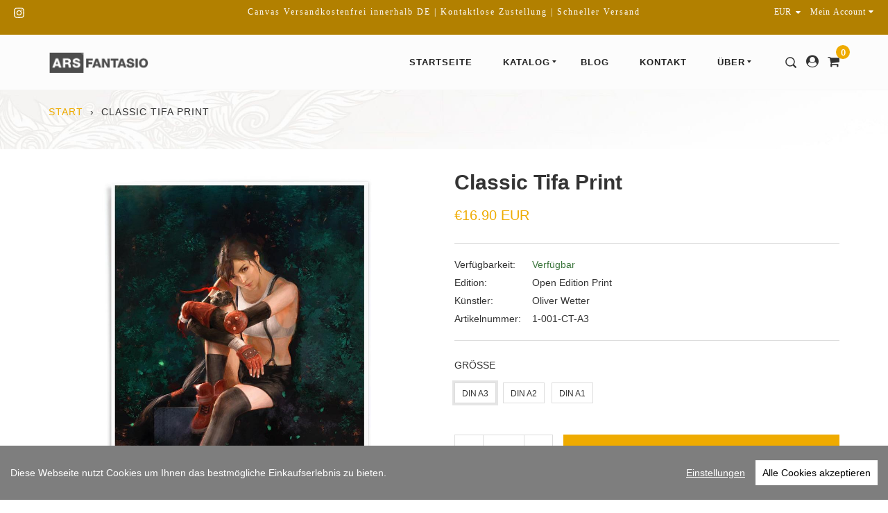

--- FILE ---
content_type: text/html; charset=utf-8
request_url: https://www.fantasio.shop/products/classic-tifa-print-a1-print
body_size: 24443
content:
<!doctype html>
<!--[if IE 9]> <html class="ie9 no-js supports-no-cookies" lang="de"> <![endif]-->
<!--[if (gt IE 9)|!(IE)]><!--> <html class="no-js supports-no-cookies" lang="de"> <!--<![endif]-->
<head>
<meta name="google-site-verification" content="9w1L8gVqZb1PHiBUp2jYcXl5iTYMJ4xG5_p6AgkFmHA" />
  <meta charset="utf-8">
  <meta http-equiv="X-UA-Compatible" content="IE=edge">
  <meta name="viewport" content="width=device-width,initial-scale=1,maximum-scale=1.0,user-scalable=0">
  <meta name="theme-color" content="#efab00">
  <link rel="canonical" href="https://www.fantasio.shop/products/classic-tifa-print-a1-print">

  
    <link rel="shortcut icon" href="//img.versacommerce.io/resize=32x32/canvas=0/++/static-1.versacommerce.de//delicate-grass-38_versacommerce_de/designs/virgo-furniture-v1-1-2/assets/favicon__8zflm5.png" type="image/png">
  

  
  <title>Tifa - Wanna Play? Art Print | ARS FANTASIO | «Kunst. Sonst nichts.» </title>
  
  
<meta name="description" content="Schaue dir das Classic Tifa Print bei ARS FANTASIO an! | Kaufe direkt vom Künstler. | Leinwandbilder jetzt versandkostenfrei bestellen!">


      
  
  

  <meta property="og:site_name" content="ARS FANTASIO">
<meta property="og:url" content="https://www.fantasio.shop/products/classic-tifa-print-a1-print">
<meta property="og:title" content="Classic Tifa Print">
<meta property="og:type" content="product">
<meta property="og:description" content="ARS FANTASIO"><meta property="og:price:amount" content="54,90">
  <meta property="og:price:currency" content="EUR"><meta property="og:image" content="http://img.versacommerce.io/resize=1024x1024/canvas=0/++/assets.versacommerce.de/images/ccb3c36521ff0ffa154e4d0b77ddc33600b34a1a.jpg"><meta property="og:image" content="http://img.versacommerce.io/resize=1024x1024/canvas=0/++/assets.versacommerce.de/images/1ebdb08cab399e9500f03a95fd620d572a284258.jpg"><meta property="og:image" content="http://img.versacommerce.io/resize=1024x1024/canvas=0/++/assets.versacommerce.de/images/cb7344c2dedf8049f799f9666a8735c54a35a86c.jpg">
<meta property="og:image:secure_url" content="https://img.versacommerce.io/resize=1024x1024/canvas=0/++/assets.versacommerce.de/images/ccb3c36521ff0ffa154e4d0b77ddc33600b34a1a.jpg"><meta property="og:image:secure_url" content="https://img.versacommerce.io/resize=1024x1024/canvas=0/++/assets.versacommerce.de/images/1ebdb08cab399e9500f03a95fd620d572a284258.jpg"><meta property="og:image:secure_url" content="https://img.versacommerce.io/resize=1024x1024/canvas=0/++/assets.versacommerce.de/images/cb7344c2dedf8049f799f9666a8735c54a35a86c.jpg">

<meta name="twitter:site" content="@">
<meta name="twitter:card" content="summary_large_image">
<meta name="twitter:title" content="Classic Tifa Print">
<meta name="twitter:description" content="ARS FANTASIO">


  <link href="//static-4.versacommerce.de/delicate-grass-38_versacommerce_de/designs/virgo-furniture-v1-1-2/assets/theme.css?52826" rel="stylesheet" type="text/css" media="all"/>
  <script src="//static-4.versacommerce.de/delicate-grass-38_versacommerce_de/designs/virgo-furniture-v1-1-2/assets/fonts.js?52826" type="text/javascript"></script>

  <script>
    document.documentElement.className = document.documentElement.className.replace('no-js', 'js');

    window.theme = {
      strings: {
        selectOption: "Option auswählen",
        addToCart: "In den Einkaufswagen legen",
        addedToCart: "Dieser Artikel wurde dem Einkaufswagen hinzugefügt",
        addedToCartShort: "Wurde hinzugefügt",
        soldOut: "Ausverkauft",
        unavailable: "Nicht verfügbar",
        outofstock: "Nicht verfügbar",
        instock: "Verfügbar",
        willBeInstockAfter: "Wird ab [DATE] wieder erwartet",
        willBeInstockSoon: "Wird bald wieder da sein",
        onlyLeft: "Nur noch [NUMBER] da",
        from: "Ab",
        newsletterProblem: "Oops... da ist was schief gelaufen. Versuche es später noch einnmal oder kontaktiere den Inhaber.",
        viewCart: "Warenkorb ansehen",
        continueShopping: "Weiter shoppen"
      },
      moneyFormat: "\u003Cspan class=money\u003E\u20ac{{amount}} EUR\u003C\/span\u003E"
    };
  </script>

  

  <script src="https://use.fontawesome.com/346bea463b.js"></script>
  <script src="//ajax.googleapis.com/ajax/libs/jquery/2.2.3/jquery.min.js"></script>
  <script src="/static_assets/alien/api.jquery.js" type="text/javascript"></script>

  <script src="//maps.googleapis.com/maps/api/js?key=AIzaSyBEQ8LKjjFzf94EPutK_Z8eBeUlGRRIKK4"></script>

  <!--[if (gt IE 9)|!(IE)]><!--><script src="//static-4.versacommerce.de/delicate-grass-38_versacommerce_de/designs/virgo-furniture-v1-1-2/assets/vendor.js?52826" defer="defer"></script><!--<![endif]-->
  <!--[if lt IE 9]><script src="//static-4.versacommerce.de/delicate-grass-38_versacommerce_de/designs/virgo-furniture-v1-1-2/assets/vendor.js?52826"></script><![endif]-->

  <!--[if (gt IE 9)|!(IE)]><!--><script src="//static-4.versacommerce.de/delicate-grass-38_versacommerce_de/designs/virgo-furniture-v1-1-2/assets/theme.js?52826" defer="defer"></script><!--<![endif]-->
  <!--[if lt IE 9]><script src="//static-4.versacommerce.de/delicate-grass-38_versacommerce_de/designs/virgo-furniture-v1-1-2/assets/theme.js?52826"></script><![endif]-->

  <script type="text/javascript">
  var Shopify = Shopify || {};
  Shopify.shop = "www.fantasio.shop";
  Shopify.locale = "de";
  Shopify.routes = Shopify.routes || {};
  Shopify.routes.root = "/";
  Shopify.designMode = window.self !== window.top;
  Shopify.currency = { active: "EUR", rate: '1.0' };
  Shopify.loadFeatures = function(features) {
    if (Array.isArray(features)) {
      features.forEach(function(feature) {
        console.log('Loading feature:', feature.name, 'version:', feature.version);
        if (typeof feature.onLoad === 'function') {
          feature.onLoad();
        }
      });
    }
  };
</script>
<script type="module">!function(o){(o.Shopify=o.Shopify||{}).modules=!0}(window);</script>
<link rel="stylesheet" href="//www.fantasio.shop/assets/shopify-compatibility.css">
<script type="application/json" id="all-sections-schemas">
  [{"name":"Details - Tabs","settings":[{"type":"select","id":"tabs_style","label":"Tabs style","options":[{"value":"style01","label":"Style 01"},{"value":"style02","label":"Style 02"},{"value":"style03","label":"Style 03"}]},{"type":"radio","id":"title_align","label":"Tabs title alignment","options":[{"value":"left","label":"Left"},{"value":"right","label":"Right"},{"value":"center","label":"Center"}],"info":"Only apply for Style 03."},{"type":"header","content":"Design options"},{"type":"color","id":"background","label":"Background"},{"type":"image_picker","id":"background_image","label":"Background image"},{"type":"text","id":"margin","label":"Margin (top right bottom left)","info":"60px auto 60px auto"},{"type":"text","id":"padding","label":"Padding (top right bottom left)","info":"60px 0 60px 0"}],"max_blocks":6,"blocks":[{"type":"description","name":"Description","limit":1,"settings":[{"type":"text","id":"title","label":"Title","default":"Description"}]},{"type":"additional_description","name":"Additional description","limit":1,"settings":[{"type":"text","id":"title","label":"Title","default":"Additional description title"},{"type":"richtext","id":"description","label":"Additional description content","default":"\u003Cp\u003EDetail information\u003C/p\u003E"}]},{"type":"size_guide","name":"Size guide","limit":1,"settings":[{"type":"text","id":"title","label":"Title","default":"Size guide title"},{"type":"richtext","id":"description","label":"Description","default":"\u003Cp\u003EDescription for size guide\u003C/p\u003E"},{"type":"radio","id":"type","label":"Size guide display","options":[{"value":"link","label":"Use external link"},{"value":"image","label":"Upload a size guide image"}]},{"type":"url","id":"size_guide_url","label":"Link to size guide"},{"type":"text","id":"size_guide_url_text","label":"Link text","default":"See size guide","info":"Enter text to display for size guide URL"},{"type":"image_picker","id":"size_guide_image","label":"Size guide image"}]},{"type":"review","name":"Review","limit":1,"settings":[{"type":"text","id":"title","label":"Review title","default":"Review"}]},{"type":"custom","name":"Custom block","limit":6,"settings":[{"type":"text","id":"title","label":"Custom block title","default":"Custom block"},{"type":"richtext","id":"description","label":"Custom block content"}]}]},{"name":"Related products","class":"related-product-section","settings":[{"type":"checkbox","id":"show_related_products","label":"Show related products","default":true},{"type":"textarea","id":"exclusion_list","label":"Exclusion list","default":"best-selling,new-arrivals","info":"Related products is listed base on collection. Enter the list of excluded collections' handle (some collections with many products but not exactly related like 'best-selling', 'new-arrivals' etc.) you want to ignore when search for related products."},{"type":"text","id":"related_title","label":"Section title","default":"Recommended"},{"type":"select","id":"related_col_num","label":"Items per row (Desktop)","options":[{"value":"2","label":"2"},{"value":"3","label":"3"},{"value":"4","label":"4"},{"value":"5","label":"5"},{"value":"6","label":"6"}],"default":"4"},{"type":"select","id":"related_row_num","label":"Number of rows (Desktop)","options":[{"value":"1","label":"1"},{"value":"2","label":"2"},{"value":"3","label":"3"}],"default":"1"},{"type":"header","content":"Mobile layout"},{"type":"checkbox","id":"two_cols_layout_enable","default":false,"label":"Enable 2 columns layout on mobile"},{"type":"header","content":"Design options"},{"type":"color","id":"background","label":"Background"},{"type":"image_picker","id":"background_image","label":"Background image"},{"type":"text","id":"margin","label":"Margin (top right bottom left)","info":"60px auto 60px auto"},{"type":"text","id":"padding","label":"Padding (top right bottom left)","info":"60px 0 60px 0"}]}]
</script>
<link rel="stylesheet" href="//static-4.versacommerce.de/delicate-grass-38_versacommerce_de/designs/virgo-furniture-v1-1-2/compiled_assets/styles.css">
<script type="text/javascript" id="__st">
  var __st={"pageurl":"www.fantasio.shop/products/classic-tifa-print-a1-print"};
</script>

  <style type="text/css">a:hover {color:#efab00;}</style>
<script src="https://www.google.com/recaptcha/api.js?render=6LftsnsrAAAAAEVc07qX-BbEnFGaAWliVcH_dYUb"></script>

<script>
  window.onload = function() {
    grecaptcha.ready(function() {
      var inputs = document.querySelectorAll('input[name="g-recaptcha-response"]');
      var active_recapcha_actions = ["registration", "contact", "newsletter", "gdpr_email"]

      inputs.forEach(function(input) {
        var action = input.getAttribute('data-action');
        if (active_recapcha_actions.includes(action)) {
          grecaptcha.execute('6LftsnsrAAAAAEVc07qX-BbEnFGaAWliVcH_dYUb', {action: action}).then(function(token) {
              input.value = token;
          });
        }
      });
    });
  }
</script>
<script src="/javascripts/cookieconsent.js"> </script>

<script>
  window.CookieConsent.init({
    // More link URL on bar
    modalMainTextMoreLink: "",
    // How lond to wait until bar comes up
    barTimeout: 1000,
    // Look and feel
    theme: {
      barColor: "#7e7e7e",
      barTextColor: "#FFF",
      barMainButtonColor: "#FFF",
      barMainButtonTextColor: "#000",
      modalMainButtonColor: "#4285F4",
      modalMainButtonTextColor: "#FFF",
    },
    language: {
      // Current language
      current: 'en',
      locale: {
        en: {
          barMainText: 'Diese Webseite nutzt Cookies um Ihnen das bestmögliche Einkaufserlebnis zu bieten.',
          barLinkSetting: 'Einstellungen',
          barBtnAcceptAll: 'Alle Cookies akzeptieren',
          modalMainTitle: 'Cookie Einstellungen',
          modalMainText: 'Auf dieser Website nutzen wir Cookies und vergleichbare Funktionen zur Verarbeitung von Endgeräteinformationen und personenbezogenen Daten. Die Verarbeitung dient der Einbindung von Inhalten, externen Diensten und Elementen Dritter, der statistischen Analyse/Messung, personalisierten Werbung sowie der Einbindung sozialer Medien. Je nach Funktion werden dabei Daten an Dritte weitergegeben und von diesen verarbeitet. Diese Einwilligung ist freiwillig.',
          modalBtnSave: 'Speichern',
          modalBtnAcceptAll: 'Alle Cookies akzeptieren',
          modalAffectedSolutions: 'Betroffene Anwendungen:',
          learnMore: 'Mehr...',
          on: 'Ein',
          off: 'Aus',
        }
      }
    },
    // List all the categories you want to display
    categories: {
      // Unique name
      // This probably will be the default category
      necessary: {
        // The cookies here are necessary and category cant be turned off.
        // Wanted config value  will be ignored.
        needed: true,
        // The cookies in this category will be let trough.
        // This probably should be false if not necessary category
        wanted: true,
        // If the checkbox is on or off at first run.
        checked: true,
        // Language settings for categories
        language: {
          locale: {
            en: {
              name: 'Notwendige Cookies',
              description: 'Die Cookies in dieser Kategorie sind technisch notwendig für den Betrieb dieser Webseite.',
            }
          }
        }
      },
      analytics: {
        // The cookies here are necessary and category cant be turned off.
        // Wanted config value  will be ignored.
        needed: false,
        // The cookies in this category will be let trough.
        // This probably should be false if not necessary category
        wanted: false,
        // If the checkbox is on or off at first run.
        checked: false,
        // Language settings for categories
        language: {
          locale: {
            en: {
              name: 'Analyse',
              description: 'Diese Cookies werden genutzt um Benutzerverhalten zu analysieren, damit wir unsere Webseite noch besser machen können.',
            }
          }
        }
      },
      ads: {
        // The cookies here are necessary and category cant be turned off.
        // Wanted config value  will be ignored.
        needed: false,
        // The cookies in this category will be let trough.
        // This probably should be false if not necessary category
        wanted: false,
        // If the checkbox is on or off at first run.
        checked: false,
        // Language settings for categories
        language: {
          locale: {
            en: {
              name: 'Anzeigen / Marketing',
              description: 'Diese Cookies ermöglichen personalisierte Werbung oder Marketing.',
            }
          }
        }
      }
    },
    // List actual services here
    services: {
      stripe: {
        category: 'necessary',
        type: 'dynamic-script',
        search: 'stripe',
        cookies: [
          {
            name: '__stripe_sid',
            domain: `.${window.location.hostname}`
          },
          {
            name: '__stripe_mid',
            domain: `.${window.location.hostname}`
          }
        ],
        language: {
          locale: {
            en: {
              name: 'Stripe'
            }
          }
        }
      },
      // Unique name
      

      

      

      

      

      
      

    }
  });

  </script>



<script>
document.addEventListener("DOMContentLoaded", function() {
  const privacyPolicyElement = document.createElement("a");
  const newContent = document.createTextNode("");
  privacyPolicyElement.appendChild(newContent);
  privacyPolicyElement.title = "privacy policy";
  privacyPolicyElement.href= "https://www.fantasio.shop/";
  const textElement = document.querySelector("#cconsent-bar .ccb__wrapper .ccb__left");
  textElement.appendChild(privacyPolicyElement);
});
</script>

<style>
#cconsent-bar > div.ccb__wrapper > div.ccb__right > div.ccb__button {
  display: flex;
  align-items: baseline;
}
  
#cconsent-bar button {
  margin: 0; /* add this */
}
</style>
<script>
  document.addEventListener("DOMContentLoaded", function() {
    try {
      if (window !== window.parent) {
        var hasContentForIndex = "product" == "index";
        var hasContentForPage = "product" == "page";
        var hasContentForProduct = "product" == "product";

        var hasContentForNotFoundTemplate = "product" == "404";
        var hasContentForArticle = "product" == "article";
        var hasContentForBlog = "product" == "blog";
        var hasContentForCart = "product" == "cart";
        var hasContentForCollection = "product" == "collection";
        var hasContentForAccount = "product" == "account";
        var hasContentForActivateAccount = "product" == "activate-account";
        var hasContentForAddresses = "product" == "addresses";
        var hasContentForLogin = "product" == "login";
        var hasContentForOrder = "product" == "order";
        var hasContentForRegister = "product" == "register";
        var hasContentForResetPassword = "product" == "reset-password";
        var hasContentForOrder = "product" == "order";
        var hasContentForListCollections = "product" == "list-collections";
        var hasContentForSearch = "product" == "search";
        
        var templateSuffix = ""
        var templateName = "product";

        var sectionIds = [];
        var sections = document.getElementsByClassName("shopify-section");

        for (i = 0; i < sections.length; i++) {
            var section = sections[i];
            var sectionId = section.getAttribute("data-section-file-name");
          
            var hasSubstringClass = false;
            var classNames = section.className.split(' ');
   
            for (var t = 0; t < classNames.length; t++) {
              if (classNames[t].includes('shopify-section-group')) {
                hasSubstringClass = true;
                break;
              }
            }

            if (!sectionId) {
              sectionId = section.getAttribute("data-section-id");
            }

            if (sectionId && (hasSubstringClass == false)) {
                sectionIds.push(sectionId);
            }
        }

        var uniqueSectionIds = sectionIds.filter(function(sectionId, index, self) {
            return index == self.indexOf(sectionId);
        });
				console.log(uniqueSectionIds);

        window.VERSACOMMERCE_SECTIONS = {staticSections: uniqueSectionIds, hasContentForIndex: hasContentForIndex, hasContentForPage: hasContentForPage, hasContentForProduct: hasContentForProduct,
          hasContentForNotFoundTemplate: hasContentForNotFoundTemplate, hasContentForArticle: hasContentForArticle, hasContentForBlog: hasContentForBlog, hasContentForCart: hasContentForCart,
          hasContentForCollection: hasContentForCollection, hasContentForAccount: hasContentForAccount, hasContentForActivateAccount: hasContentForActivateAccount, hasContentForAddresses: hasContentForAddresses,
          hasContentForLogin: hasContentForLogin, hasContentForOrder: hasContentForOrder, hasContentForRegister: hasContentForRegister, hasContentForResetPassword: hasContentForResetPassword,
          hasContentForOrder: hasContentForOrder, hasContentForListCollections: hasContentForListCollections, hasContentForSearch: hasContentForSearch, 
          templateSuffix: templateSuffix, templateName: templateName
        };
        window.VERSACOMMERCE_SECTION_URLS = {
            "Home": "delicate-grass-38.versacommerce.de",
            "Produkt": "delicate-grass-38.versacommerce.de/products/mercy-hybrid-wings-print-a3-print-2",
            "Produktgruppe": "delicate-grass-38.versacommerce.de/collections/1-panel-canvas",
            "Warenkorb": "delicate-grass-38.versacommerce.de/cart"
        };

        if (window.console) {
            console.debug("uniqueSectionIds: " + uniqueSectionIds);
            console.debug("hasContentForIndex: " + hasContentForIndex);
            console.debug("hasContentForPage: " + hasContentForPage);
        }
          window.parent.postMessage({cmd: "filter-sections", args: window.VERSACOMMERCE_SECTIONS}, "*");
          window.parent.postMessage({cmd: "create-urls", args: window.VERSACOMMERCE_SECTION_URLS}, "*");
      }

    }
    catch(error) {}
  });
</script></head>

<body id="Tifa - Wanna Play? Art Print" class="template-product">

  <a class="in-page-link visually-hidden skip-link" href="#MainContent">Direkt zum Inhalt</a>

  <header>
  <div id='shopify-section-header' class='shopify-section ' data-section-id='header' data-section-file-name='header' data-theme-editor-section='{&quot;id&quot;:&quot;header&quot;,&quot;type&quot;:&quot;TODO&quot;,&quot;hidden&quot;:false}'><style>.site-header__logo-image {
      max-width: px;
    }</style>

<div class="announcement-bar announcement-bar--header01  announcement-bar--header-fixed "><div class="announcement">
  <div class="grid">
    <div class="grid__item one-quarter medium-down--hide"><div class="connect"><ul class="connect__list"><li>
          <a href="https://www.instagram.com/arsfantasio" title="ARS FANTASIO auf Instagram">
            <svg aria-hidden="true" focusable="false" role="presentation" class="icon icon-instagram" viewBox="0 0 512 512"><path d="M256 49.5c67.3 0 75.2.3 101.8 1.5 24.6 1.1 37.9 5.2 46.8 8.7 11.8 4.6 20.2 10 29 18.8s14.3 17.2 18.8 29c3.4 8.9 7.6 22.2 8.7 46.8 1.2 26.6 1.5 34.5 1.5 101.8s-.3 75.2-1.5 101.8c-1.1 24.6-5.2 37.9-8.7 46.8-4.6 11.8-10 20.2-18.8 29s-17.2 14.3-29 18.8c-8.9 3.4-22.2 7.6-46.8 8.7-26.6 1.2-34.5 1.5-101.8 1.5s-75.2-.3-101.8-1.5c-24.6-1.1-37.9-5.2-46.8-8.7-11.8-4.6-20.2-10-29-18.8s-14.3-17.2-18.8-29c-3.4-8.9-7.6-22.2-8.7-46.8-1.2-26.6-1.5-34.5-1.5-101.8s.3-75.2 1.5-101.8c1.1-24.6 5.2-37.9 8.7-46.8 4.6-11.8 10-20.2 18.8-29s17.2-14.3 29-18.8c8.9-3.4 22.2-7.6 46.8-8.7 26.6-1.3 34.5-1.5 101.8-1.5m0-45.4c-68.4 0-77 .3-103.9 1.5C125.3 6.8 107 11.1 91 17.3c-16.6 6.4-30.6 15.1-44.6 29.1-14 14-22.6 28.1-29.1 44.6-6.2 16-10.5 34.3-11.7 61.2C4.4 179 4.1 187.6 4.1 256s.3 77 1.5 103.9c1.2 26.8 5.5 45.1 11.7 61.2 6.4 16.6 15.1 30.6 29.1 44.6 14 14 28.1 22.6 44.6 29.1 16 6.2 34.3 10.5 61.2 11.7 26.9 1.2 35.4 1.5 103.9 1.5s77-.3 103.9-1.5c26.8-1.2 45.1-5.5 61.2-11.7 16.6-6.4 30.6-15.1 44.6-29.1 14-14 22.6-28.1 29.1-44.6 6.2-16 10.5-34.3 11.7-61.2 1.2-26.9 1.5-35.4 1.5-103.9s-.3-77-1.5-103.9c-1.2-26.8-5.5-45.1-11.7-61.2-6.4-16.6-15.1-30.6-29.1-44.6-14-14-28.1-22.6-44.6-29.1-16-6.2-34.3-10.5-61.2-11.7-27-1.1-35.6-1.4-104-1.4z"/><path d="M256 126.6c-71.4 0-129.4 57.9-129.4 129.4s58 129.4 129.4 129.4 129.4-58 129.4-129.4-58-129.4-129.4-129.4zm0 213.4c-46.4 0-84-37.6-84-84s37.6-84 84-84 84 37.6 84 84-37.6 84-84 84z"/><circle cx="390.5" cy="121.5" r="30.2"/></svg>
            <span class="icon-fallback-text">Instagram</span>
          </a>
        </li></ul>
</div>
</div>
    <div class="grid__item one-half small--one-whole"><div class="announcement__text text-center medium--text-left">Canvas Versandkostenfrei innerhalb DE | Kontaktlose Zustellung | Schneller Versand </div></div>
    <div class="grid__item one-quarter medium--one-half small--hide text-right"><label class="currency-picker__wrapper medium-down--hide">
  <select class="currency-picker medium-down--hide" name="currencies" style="display: inline; width: auto; vertical-align: inherit;">
  
  
  <option value="EUR" selected="selected">EUR</option>
  
    
  
    
    <option value="USD">USD</option>
    
  
    
    <option value="AUD">AUD</option>
    
  
    
    <option value="CAD">CAD</option>
    
  
    
    <option value="GBP">GBP</option>
    
  
  </select>
  <i class="fa fa-caret-down"></i>
</label>
<div class="dropdown announcement__customer">
        <a data-toggle="dropdown" aria-haspopup="true" aria-expanded="false">
          Mein Account
          <i class="fa fa-caret-down"></i>
        </a>
        <ul class="dropdown-menu dropdown-menu-right">
  
    <li>
      <a href="/account/login" id="customer_login_link">Einloggen</a>
    </li>
    <li>
      <a href="/account/signup" id="customer_register_link">Account erstellen</a>
    </li>
  
</ul>

      </div></div>
  </div>
</div>
</div>

<div class="header header01  header--fixed   header--announcement ">

  
  <div class="header__main">
  <div class="page-width">
    <div class="grid">
      <div class="grid__item large-up--one-quarter one-whole">
        <div role="banner">
  <h1 itemscope itemtype="http://schema.org/Organization" class="logo">
    <a href="/" itemprop="url" class="site-logo site-header__logo-image">
      
        
        <span>&nbsp;
        </span><img src="//img.versacommerce.io/++/static-4.versacommerce.de//delicate-grass-38_versacommerce_de/designs/virgo-furniture-v1-1-2/assets/logo__6nm9ss.png"
          srcset="//img.versacommerce.io/++/static-4.versacommerce.de//delicate-grass-38_versacommerce_de/designs/virgo-furniture-v1-1-2/assets/logo__6nm9ss.png 1x, //img.versacommerce.io/scale=2/++/static-4.versacommerce.de//delicate-grass-38_versacommerce_de/designs/virgo-furniture-v1-1-2/assets/logo__6nm9ss.png 2x"
          alt="ARS FANTASIO"
          itemprop="logo">
      
    </a>
  </h1>
</div>

      </div>

      <div class="header__extra">
  <a class="header__search-btn js_header__search-btn">
    <svg aria-hidden="true" focusable="false" role="presentation" class="icon icon-search" viewBox="0 0 512 512"><path fill="#444" d="M102 341c-65-66-65-173 0-239 32-32 75-49 120-49s87 17 119 49c66 66 66 173 0 239-32 32-74 50-119 50s-88-18-120-50m397 109L398 349c61-85 54-204-23-280-42-43-97-64-153-64S111 26 69 69c-85 84-85 222 0 306 42 43 97 64 153 64 45 0 89-14 127-42l101 102c7 6 16 10 24 10 9 0 18-4 25-10 13-14 13-35 0-49"/></svg>
  </a><a href="/account">
      <i class="fa fa-user-circle"></i>
    </a><div class="header__cart__wrapper">
    <a class="header__cart-btn js-header-cart-btn" href="/cart"data-cart-type="none">
      <i class="fa fa-shopping-cart"></i>
      <span class="js-cart-count">0</span>
    </a></div>
</div>
<div class="header__off-canvas large-up--hide">
  <a href="javascript:" class="header__off-canvas-btn js-mobile-nav-open">
    <svg aria-hidden="true" focusable="false" role="presentation" class="icon icon-bars" viewBox="0 0 19 22"><path d="M18.857 16.5v1.571c0 .43-.356.786-.786.786H.785a.791.791 0 0 1-.786-.786V16.5c0-.43.356-.786.786-.786h17.286c.43 0 .786.356.786.786zm0-6.286v1.571c0 .43-.356.786-.786.786H.785a.791.791 0 0 1-.786-.786v-1.571c0-.43.356-.786.786-.786h17.286c.43 0 .786.356.786.786zm0-6.285V5.5c0 .43-.356.786-.786.786H.785A.791.791 0 0 1-.001 5.5V3.929c0-.43.356-.786.786-.786h17.286c.43 0 .786.356.786.786z"/></svg>
  </a>
</div>


      <div class="grid__item three-quarters medium-down--hide">
        <nav role="navigation">
  <ul class="site-nav"><li class="Startseite ">
          <a href="/" class="site-nav__link">Startseite</a>
        </li><li class="Katalog site-nav--has-submenu grandparent columns-7  ">
          <a href="/collections/katalog" class="site-nav__link">
            Katalog
            <svg aria-hidden="true" focusable="false" role="presentation" class="icon icon--wide icon-arrow-down" viewBox="0 0 14 9"><path d="M6.6 8.4L13.4 0H.2l6.4 8.4z" fill="#444" fill-rule="evenodd"/></svg>
          </a>
          <ul class="site-nav__submenu"><li class="site-nav--has-submenu">
                  <a href="/collections/a3-a2-prints" class="site-nav__link">
                    Art Prints und mehr
                  </a>
                  <ul class="site-nav__submenu">
                    <li >
  <a href="/collections/a3-prints" class="site-nav__link">Prints - A3</a>
</li>
<li >
  <a href="/collections/a2-prints" class="site-nav__link">Prints - A2</a>
</li>
<li >
  <a href="/collections/a1-prints" class="site-nav__link">Prints - A1</a>
</li>
<li >
  <a href="/collections/poster-bundles" class="site-nav__link">Print - Bundles</a>
</li>
<li >
  <a href="/collections/square-prints" class="site-nav__link">Quadratische Prints (Portraits)</a>
</li>
</ul>
                </li><li class="site-nav--has-submenu">
                  <a href="/collections/katalog" class="site-nav__link">
                    Silber Edition
                  </a>
                  <ul class="site-nav__submenu">
                    <li >
  <a href="/collections/1-panel-canvas" class="site-nav__link">1-Panel Leinwandbilder</a>
</li>
<li >
  <a href="/pages/3-und-4-panel-leinwandbilder" class="site-nav__link">3 & 4-Panel Leinwände</a>
</li>
<li >
  <a href="/pages/5-panel-leinwandbilder" class="site-nav__link">5-Panel Leinwände</a>
</li>
<li >
  <a href="https://www.fantasio.shop/collections/katalog---/collections/canvas-bundles" class="site-nav__link">2 & 3 Panel / Bundle Angebote</a>
</li>
<li >
  <a href="/collections/square-canvas" class="site-nav__link">Square Canvas Prints</a>
</li>
</ul>
                </li><li class="site-nav--has-submenu">
                  <a href="/collections/katalog" class="site-nav__link">
                    Gold Edition
                  </a>
                  <ul class="site-nav__submenu">
                    <li >
  <a href="/pages/gold-edition" class="site-nav__link">1-Panel Leinwandbilder</a>
</li>
<li >
  <a href="/collections/neo-gold-editionen" class="site-nav__link">NEO Gold Editionen</a>
</li>
</ul>
                </li><li class="site-nav--has-submenu">
                  <a href="/pages/diy-canvas-kits" class="site-nav__link">
                    Bronze Edition
                  </a>
                  <ul class="site-nav__submenu">
                    <li >
  <a href="https://www.icanvas.com/canvas-art-prints/artist/ars-fantasio?product=canvas&sort=popular" class="site-nav__link">Canvas Prints - International Shipping</a>
</li>
<li >
  <a href="/pages/diy-canvas-kits" class="site-nav__link">DIY-Canvas Kits (EN)</a>
</li>
</ul>
                </li><li class="site-nav--has-submenu">
                  <a href="/" class="site-nav__link">
                    Gaming Zubehör
                  </a>
                  <ul class="site-nav__submenu">
                    <li >
  <a href="/collections/gaming-mousepads" class="site-nav__link">Gaming Mousepads</a>
</li>
<li >
  <a href="/collections/tcg-playmats" class="site-nav__link">Spielmatten TCG</a>
</li>
<li >
  <a href="/collections/wuerfelschalen" class="site-nav__link">Würfelschalen</a>
</li>
</ul>
                </li><li class="site-nav--has-submenu">
                  <a href="/collections/sonderanfertigungen" class="site-nav__link">
                    Sonstiges
                  </a>
                  <ul class="site-nav__submenu">
                    <li >
  <a href="/products/geschenkoption" class="site-nav__link">Geschenkoption</a>
</li>
<li >
  <a href="/products/gutschein-messe" class="site-nav__link">Gutschein (für Messen)</a>
</li>
<li >
  <a href="/products/gutschein-fuer-online-kauf-auf-messen-3" class="site-nav__link">Gutschein (für Onlineshop)</a>
</li>
</ul>
                </li><li class="site-nav--has-submenu">
                  <a href="/" class="site-nav__link">
                    Publikationen
                  </a>
                  <ul class="site-nav__submenu">
                    <li >
  <a href="https://www.fantasio.shop/preview/products/ars-fantasio-landschafts-kalender-2022-a3-kalender?locale=de" class="site-nav__link">Ars Fantasio Kalender</a>
</li>
<li >
  <a href="/collections/artbooks-bildbaende" class="site-nav__link">Bücher</a>
</li>
<li >
  <a href="https://www.lunanova.art" class="site-nav__link">Luna & Nova</a>
</li>
</ul>
                </li></ul>
        </li><li class="Blog ">
          <a href="/blogs/news" class="site-nav__link">Blog</a>
        </li><li class="Kontakt ">
          <a href="/pages/kontaktformular" class="site-nav__link">Kontakt</a>
        </li><li class="Über site-nav--has-submenu parent columns-8   site-nav--last ">
          <a href="/pages/der-verursacher" class="site-nav__link">
            Über
            <svg aria-hidden="true" focusable="false" role="presentation" class="icon icon--wide icon-arrow-down" viewBox="0 0 14 9"><path d="M6.6 8.4L13.4 0H.2l6.4 8.4z" fill="#444" fill-rule="evenodd"/></svg>
          </a>
          <ul class="site-nav__submenu"><li >
  <a href="/pages/covid-19-info" class="site-nav__link">Covid 19 Info</a>
</li>
<li >
  <a href="/pages/der-verursacher" class="site-nav__link">Über Ars Fantasio (DE)</a>
</li>
<li >
  <a href="/pages/about-me" class="site-nav__link">About Ars Fantasio (EN)</a>
</li>
<li >
  <a href="/pages/termine-and-events" class="site-nav__link">Termine & Events</a>
</li>
<li >
  <a href="https://www.fantasio.shop/pages/faq-haeufig-gestellte-fragen" class="site-nav__link">FAQ - Häufige Fragen</a>
</li>
<li >
  <a href="/pages/kundengalerie" class="site-nav__link">Kunden Galerie</a>
</li>
<li >
  <a href="/pages/kontaktformular" class="site-nav__link">Kontakt / Contact</a>
</li>
<li >
  <a href="https://www.fantasio.shop/blogs/news/wie-die-bilder-entstehen-ars-fantasio-livestreaming-post" class="site-nav__link">Ars Fantasio bei Adobe Live</a>
</li>
</ul>
        </li></ul>
</nav>

      </div>
    </div>
  </div>
</div>


  <div class="header__search js_header__search">
  <div class="header__search-bar js_header__search-bar">
    <div class="header__search-wrap">
      <form action="/search" method="get" role="search">
        <label for="Search" class="label-hidden">
          Durchsuche unseren Shop
        </label>
        <input type="search"
               name="q"
               id="Search"
               class="header__search-input js_header__search-input"
               value=""
               placeholder="Durchsuche unseren Shop">
        <a href="javascript:;" class="close">
          <svg aria-hidden="true" focusable="false" role="presentation" class="icon icon-close" viewBox="0 0 20 20"><path fill="#444" d="M15.89 14.696l-4.734-4.734 4.717-4.717c.4-.4.37-1.085-.03-1.485s-1.085-.43-1.485-.03L9.641 8.447 4.97 3.776c-.4-.4-1.085-.37-1.485.03s-.43 1.085-.03 1.485l4.671 4.671-4.688 4.688c-.4.4-.37 1.085.03 1.485s1.085.43 1.485.03l4.688-4.687 4.734 4.734c.4.4 1.085.37 1.485-.03s.43-1.085.03-1.485z"/></svg>
        </a>
      </form>
      <ul class="header__search-results clearfix" id="search-results"></ul>
      <div class="header__search-loading">
        <div class="header__search-loading-icon" id="js-search-loading">
        <svg aria-hidden="true" focusable="false" role="presentation" class="icon icon-loading" viewBox="0 0 512 512"><path d="M479.8 226.1c-1.4-8.7-3.1-17.3-5.3-25.8-2.8-10.8-6.4-21.5-10.8-31.8-8.9-21.2-21.1-41-35.9-58.6-16-18.9-35.3-35.2-56.7-47.7C350 49.8 327 41 303 36.1c-12.4-2.5-24.9-4-37.6-4.1-9.9-.1-19.8.3-29.6 1.2-25.5 2.5-50.7 9.6-73.9 20.5-19.9 9.4-38.4 21.6-54.8 36.2-16.4 14.6-30.7 31.6-42.2 50.3-12.7 20.8-22.2 43.5-27.4 67.3-4.2 19-6.2 38.6-5.2 58.1.9 18.9 3.8 37.8 9.5 55.9 3.6 11.5 7.9 22.7 13.3 33.6 5.3 10.7 11.5 21 18.4 30.7 13.8 19.3 30.6 36.4 49.8 50.5 19.6 14.5 41.7 25.7 64.9 33.1 24.2 7.7 49.9 11.3 75.3 10.4 24.8-.8 49.4-5.6 72.6-14.5 22.3-8.6 43.2-20.9 61.5-36.3 9.2-7.8 17.4-16.6 25.1-25.9 7.8-9.4 14.8-19.3 20.6-30 5-9.2 9.2-18.8 12.8-28.5 1.8-4.8 3.5-9.6 4.9-14.6 1.5-5.3 2.6-10.8 3.6-16.2 1.5-8.5 2.1-17.3 1.3-25.9-.7 3.8-1.3 7.5-2.2 11.2-1.1 4.3-2.5 8.5-4.1 12.6-3.2 8.7-7.2 17.1-11 25.5-4.9 10.7-10.6 20.9-16.8 30.8-3.2 5.1-6.5 10.1-10.1 14.9-3.6 4.8-7.7 9.4-11.8 13.9-8.2 9.1-17.1 17.2-27 24.4-10.1 7.4-20.8 13.9-32.1 19.3-22.6 11-47.3 17.6-72.3 19.8-25.6 2.2-51.7-.3-76.3-7.6-23.4-6.9-45.6-18.1-65.1-32.8-18.9-14.3-35.3-31.9-48.2-51.8C75.4 347.8 66.1 324.9 61 301c-1.3-6.2-2.3-12.6-3-18.9-.6-5.4-1.1-10.9-1.3-16.4-.3-11.3.4-23 2.1-34.2 3.7-24.6 11.7-48.3 24.1-69.9 11-19.3 25.3-36.7 42.1-51.4 16.8-14.8 36-26.7 56.8-35.1 12-4.9 24.6-8.5 37.4-10.9 6.5-1.2 13-2.2 19.5-2.7 3.2-.3 6.3-.3 9.5-.6 1.3 0 2.6.1 3.9.1 21.7-.4 43.5 2.4 64.2 8.9 22.3 7 43.3 18.3 61.5 33 19.1 15.4 35 34.4 47 55.8 10.2 18.2 17.5 37.8 21.9 58.2 1 4.7 1.8 9.4 2.6 14.1.7 4.3 3.1 8.3 6.8 10.7 7.8 5.2 18.7 1.7 22.5-6.7 1.3-2.9 1.7-6 1.2-8.9z"/></svg>
        </div>
      </div>
    </div>
  </div>
</div>

  

</div>

<div class="mobile-menu" id="drawer">
  <a href="javascript:;" class="mobile-nav__close js-mobile-nav-close">
    <svg aria-hidden="true" focusable="false" role="presentation" class="icon icon-close" viewBox="0 0 20 20"><path fill="#444" d="M15.89 14.696l-4.734-4.734 4.717-4.717c.4-.4.37-1.085-.03-1.485s-1.085-.43-1.485-.03L9.641 8.447 4.97 3.776c-.4-.4-1.085-.37-1.485.03s-.43 1.085-.03 1.485l4.671 4.671-4.688 4.688c-.4.4-.37 1.085.03 1.485s1.085.43 1.485.03l4.688-4.687 4.734 4.734c.4.4 1.085.37 1.485-.03s.43-1.085.03-1.485z"/></svg>
  </a>
  <div class="mobile-menu__inner"><div class="mobile-menu__extra">
        <label class="currency-picker__wrapper large-up--hide">
  <select class="currency-picker large-up--hide" name="currencies" style="display: inline; width: auto; vertical-align: inherit;">
  
  
  <option value="EUR" selected="selected">EUR</option>
  
    
  
    
    <option value="USD">USD</option>
    
  
    
    <option value="AUD">AUD</option>
    
  
    
    <option value="CAD">CAD</option>
    
  
    
    <option value="GBP">GBP</option>
    
  
  </select>
  <i class="fa fa-caret-down"></i>
</label>

        <div class="mobile-menu__link"><a href="/account">
              <i class="fa fa-user-circle"></i>
            </a><a class="header__cart-btn" href="/cart">
            <i class="fa fa-shopping-cart"></i>
            <span class="js-cart-count">0</span>
          </a>
        </div>
      </div><nav role="navigation">
      <ul class="mobile-nav"><li class="">
              <a href="/" class="site-nav__link">Startseite</a>
            </li><li class="mobile-nav--has-submenu ">
              <a href="/collections/katalog" class="mobile-nav__link">
                Katalog
                <span class="icon-down">
                  <svg aria-hidden="true" focusable="false" role="presentation" class="icon icon--wide icon-arrow-down" viewBox="0 0 14 9"><path d="M6.6 8.4L13.4 0H.2l6.4 8.4z" fill="#444" fill-rule="evenodd"/></svg>
                </span>
              </a>
              <ul class="mobile-nav__submenu"><li class="mobile-nav--has-submenu">
                      <a href="/collections/a3-a2-prints" class="mobile-nav__link">
                        Art Prints und mehr
                      </a>
                      <ul class="mobile-nav__submenu">
                        <li >
  <a href="/collections/a3-prints" class="site-nav__link">Prints - A3</a>
</li>
<li >
  <a href="/collections/a2-prints" class="site-nav__link">Prints - A2</a>
</li>
<li >
  <a href="/collections/a1-prints" class="site-nav__link">Prints - A1</a>
</li>
<li >
  <a href="/collections/poster-bundles" class="site-nav__link">Print - Bundles</a>
</li>
<li >
  <a href="/collections/square-prints" class="site-nav__link">Quadratische Prints (Portraits)</a>
</li>
</ul>
                    </li><li class="mobile-nav--has-submenu">
                      <a href="/collections/katalog" class="mobile-nav__link">
                        Silber Edition
                      </a>
                      <ul class="mobile-nav__submenu">
                        <li >
  <a href="/collections/1-panel-canvas" class="site-nav__link">1-Panel Leinwandbilder</a>
</li>
<li >
  <a href="/pages/3-und-4-panel-leinwandbilder" class="site-nav__link">3 & 4-Panel Leinwände</a>
</li>
<li >
  <a href="/pages/5-panel-leinwandbilder" class="site-nav__link">5-Panel Leinwände</a>
</li>
<li >
  <a href="https://www.fantasio.shop/collections/katalog---/collections/canvas-bundles" class="site-nav__link">2 & 3 Panel / Bundle Angebote</a>
</li>
<li >
  <a href="/collections/square-canvas" class="site-nav__link">Square Canvas Prints</a>
</li>
</ul>
                    </li><li class="mobile-nav--has-submenu">
                      <a href="/collections/katalog" class="mobile-nav__link">
                        Gold Edition
                      </a>
                      <ul class="mobile-nav__submenu">
                        <li >
  <a href="/pages/gold-edition" class="site-nav__link">1-Panel Leinwandbilder</a>
</li>
<li >
  <a href="/collections/neo-gold-editionen" class="site-nav__link">NEO Gold Editionen</a>
</li>
</ul>
                    </li><li class="mobile-nav--has-submenu">
                      <a href="/pages/diy-canvas-kits" class="mobile-nav__link">
                        Bronze Edition
                      </a>
                      <ul class="mobile-nav__submenu">
                        <li >
  <a href="https://www.icanvas.com/canvas-art-prints/artist/ars-fantasio?product=canvas&sort=popular" class="site-nav__link">Canvas Prints - International Shipping</a>
</li>
<li >
  <a href="/pages/diy-canvas-kits" class="site-nav__link">DIY-Canvas Kits (EN)</a>
</li>
</ul>
                    </li><li class="mobile-nav--has-submenu">
                      <a href="/" class="mobile-nav__link">
                        Gaming Zubehör
                      </a>
                      <ul class="mobile-nav__submenu">
                        <li >
  <a href="/collections/gaming-mousepads" class="site-nav__link">Gaming Mousepads</a>
</li>
<li >
  <a href="/collections/tcg-playmats" class="site-nav__link">Spielmatten TCG</a>
</li>
<li >
  <a href="/collections/wuerfelschalen" class="site-nav__link">Würfelschalen</a>
</li>
</ul>
                    </li><li class="mobile-nav--has-submenu">
                      <a href="/collections/sonderanfertigungen" class="mobile-nav__link">
                        Sonstiges
                      </a>
                      <ul class="mobile-nav__submenu">
                        <li >
  <a href="/products/geschenkoption" class="site-nav__link">Geschenkoption</a>
</li>
<li >
  <a href="/products/gutschein-messe" class="site-nav__link">Gutschein (für Messen)</a>
</li>
<li >
  <a href="/products/gutschein-fuer-online-kauf-auf-messen-3" class="site-nav__link">Gutschein (für Onlineshop)</a>
</li>
</ul>
                    </li><li class="mobile-nav--has-submenu">
                      <a href="/" class="mobile-nav__link">
                        Publikationen
                      </a>
                      <ul class="mobile-nav__submenu">
                        <li >
  <a href="https://www.fantasio.shop/preview/products/ars-fantasio-landschafts-kalender-2022-a3-kalender?locale=de" class="site-nav__link">Ars Fantasio Kalender</a>
</li>
<li >
  <a href="/collections/artbooks-bildbaende" class="site-nav__link">Bücher</a>
</li>
<li >
  <a href="https://www.lunanova.art" class="site-nav__link">Luna & Nova</a>
</li>
</ul>
                    </li></ul>
            </li><li class="">
              <a href="/blogs/news" class="site-nav__link">Blog</a>
            </li><li class="">
              <a href="/pages/kontaktformular" class="site-nav__link">Kontakt</a>
            </li><li class="mobile-nav--has-submenu ">
              <a href="/pages/der-verursacher" class="mobile-nav__link">
                Über
                <span class="icon-down">
                  <svg aria-hidden="true" focusable="false" role="presentation" class="icon icon--wide icon-arrow-down" viewBox="0 0 14 9"><path d="M6.6 8.4L13.4 0H.2l6.4 8.4z" fill="#444" fill-rule="evenodd"/></svg>
                </span>
              </a>
              <ul class="mobile-nav__submenu"><li >
  <a href="/pages/covid-19-info" class="site-nav__link">Covid 19 Info</a>
</li>
<li >
  <a href="/pages/der-verursacher" class="site-nav__link">Über Ars Fantasio (DE)</a>
</li>
<li >
  <a href="/pages/about-me" class="site-nav__link">About Ars Fantasio (EN)</a>
</li>
<li >
  <a href="/pages/termine-and-events" class="site-nav__link">Termine & Events</a>
</li>
<li >
  <a href="https://www.fantasio.shop/pages/faq-haeufig-gestellte-fragen" class="site-nav__link">FAQ - Häufige Fragen</a>
</li>
<li >
  <a href="/pages/kundengalerie" class="site-nav__link">Kunden Galerie</a>
</li>
<li >
  <a href="/pages/kontaktformular" class="site-nav__link">Kontakt / Contact</a>
</li>
<li >
  <a href="https://www.fantasio.shop/blogs/news/wie-die-bilder-entstehen-ars-fantasio-livestreaming-post" class="site-nav__link">Ars Fantasio bei Adobe Live</a>
</li>
</ul>
            </li></ul>
    </nav>
  </div>
  <div class="mobile-nav__footer">
    
      <div class="connect"><ul class="connect__list"><li>
          <a href="https://www.instagram.com/arsfantasio" title="ARS FANTASIO auf Instagram">
            <svg aria-hidden="true" focusable="false" role="presentation" class="icon icon-instagram" viewBox="0 0 512 512"><path d="M256 49.5c67.3 0 75.2.3 101.8 1.5 24.6 1.1 37.9 5.2 46.8 8.7 11.8 4.6 20.2 10 29 18.8s14.3 17.2 18.8 29c3.4 8.9 7.6 22.2 8.7 46.8 1.2 26.6 1.5 34.5 1.5 101.8s-.3 75.2-1.5 101.8c-1.1 24.6-5.2 37.9-8.7 46.8-4.6 11.8-10 20.2-18.8 29s-17.2 14.3-29 18.8c-8.9 3.4-22.2 7.6-46.8 8.7-26.6 1.2-34.5 1.5-101.8 1.5s-75.2-.3-101.8-1.5c-24.6-1.1-37.9-5.2-46.8-8.7-11.8-4.6-20.2-10-29-18.8s-14.3-17.2-18.8-29c-3.4-8.9-7.6-22.2-8.7-46.8-1.2-26.6-1.5-34.5-1.5-101.8s.3-75.2 1.5-101.8c1.1-24.6 5.2-37.9 8.7-46.8 4.6-11.8 10-20.2 18.8-29s17.2-14.3 29-18.8c8.9-3.4 22.2-7.6 46.8-8.7 26.6-1.3 34.5-1.5 101.8-1.5m0-45.4c-68.4 0-77 .3-103.9 1.5C125.3 6.8 107 11.1 91 17.3c-16.6 6.4-30.6 15.1-44.6 29.1-14 14-22.6 28.1-29.1 44.6-6.2 16-10.5 34.3-11.7 61.2C4.4 179 4.1 187.6 4.1 256s.3 77 1.5 103.9c1.2 26.8 5.5 45.1 11.7 61.2 6.4 16.6 15.1 30.6 29.1 44.6 14 14 28.1 22.6 44.6 29.1 16 6.2 34.3 10.5 61.2 11.7 26.9 1.2 35.4 1.5 103.9 1.5s77-.3 103.9-1.5c26.8-1.2 45.1-5.5 61.2-11.7 16.6-6.4 30.6-15.1 44.6-29.1 14-14 22.6-28.1 29.1-44.6 6.2-16 10.5-34.3 11.7-61.2 1.2-26.9 1.5-35.4 1.5-103.9s-.3-77-1.5-103.9c-1.2-26.8-5.5-45.1-11.7-61.2-6.4-16.6-15.1-30.6-29.1-44.6-14-14-28.1-22.6-44.6-29.1-16-6.2-34.3-10.5-61.2-11.7-27-1.1-35.6-1.4-104-1.4z"/><path d="M256 126.6c-71.4 0-129.4 57.9-129.4 129.4s58 129.4 129.4 129.4 129.4-58 129.4-129.4-58-129.4-129.4-129.4zm0 213.4c-46.4 0-84-37.6-84-84s37.6-84 84-84 84 37.6 84 84-37.6 84-84 84z"/><circle cx="390.5" cy="121.5" r="30.2"/></svg>
            <span class="icon-fallback-text">Instagram</span>
          </a>
        </li></ul>
</div>

    
  </div>
</div>

</div>
  </header>
  
  <main role="main" id="MainContent" class="main-content">
    
<meta itemprop="name" content="Classic Tifa Print - Classic Tifa Print">
<meta itemprop="url" content="https://www.fantasio.shop/products/classic-tifa-print-a1-print">
<meta itemprop="brand" content="Oliver Wetter">
<meta itemprop="image" content="//img.versacommerce.io/resize=600x600/canvas=0/++/assets.versacommerce.de/images/ccb3c36521ff0ffa154e4d0b77ddc33600b34a1a.jpg?v=1619462399">
<meta itemprop="description" content="&quot;Wanna Play?&quot;
Persönliche Version von Tifa Lockheart (FFVII character)&amp;nbsp;als Gamergirl.

	Personal version of Tifa from FFVII as gamergirl.

Dieses Motiv gibt es in folgenden Größen:
Din A3 /&amp;nbsp;29,5 x 42cm,&amp;nbsp;Din A2 /&amp;nbsp;42x59,4cm &amp; Din A1 /&amp;nbsp;59,4x84cm


	
Hochwertiger Digitaldruck im 6/8 Farbdruck (Giclée)&amp;nbsp;auf 180g seidenmattem Papier
	Art will be&amp;nbsp;printed in 6/8 colors (Giclée) on&amp;nbsp;premium Semi/Matte 180 gsm paper
		
Du erhältst&amp;nbsp;einen hochauflösenden Druck&amp;nbsp;mit pigmentierten Tinten und 5mm Rand
	You will receive a High-resolution&amp;nbsp;digital print with archival inks and a&amp;nbsp;5mm white border
		
Alle Reproduktionen&amp;nbsp;werden vom Künstler handsigniert und mit Jahreszahl Datiert
	All reproductions come signed and dated on front by the artist
		
Versendet wird&amp;nbsp;gerollt in einer Röhre und zusätzlich in einem stabilen quaderförmigen Karton
	All prints come rolled in a tube inside a very sturdy square package
		
&amp;nbsp;Rahmen und Dekorationen sind nicht Bestandteil des Angebots
	&amp;nbsp;Frame and any decoration is&amp;nbsp;not part of this offer
	">



<div class="product-page__header" style="background-image: url(//img.versacommerce.io/resize=master/canvas=0/++/static-3.versacommerce.de//delicate-grass-38_versacommerce_de/designs/virgo-furniture-v1-1-2/assets/product_page_header_image__ugnm4g.jpg);">
  <div class="page-width">
    
<nav class="breadcrumb" role="navigation" aria-label="breadcrumbs">
  <a href="/" style="color:#efab00; text-decoration:none;" title="Start"> Start</a>
  
    
    <span aria-hidden="true">&rsaquo;</span>
    <span>Classic Tifa Print</span>
  
</nav>

<!-- .breadcrumbs -->
  </div>
</div>

<div class="product-page__content js-product-container" data-enable-history-state="true" itemscope itemtype="http://schema.org/Product"><div class="page-width">
      <div class="grid">
        <div class="grid__item medium-up--one-half one-whole ">
          <section class="product-gallery-wrapper">
            <div class="product-gallery"><div
      class="gallery-slider js-gallery-slider-popup gallery-slider--sync-bottom "
      
      ><div
          class="slider-for js-slider-for"
          data-fade="true"
          data-infinite="false"
          data-arrows="true"
          
            data-arrow-type="arrow"
          
          data-dots="false"
          data-autoplay="true"
          
            data-autoplay-speed="10000"
          
          
          >
          <div
          class="product-gallery__item"
          >
          <div
            class="rec-fill"
            style="background-image: url(//img.versacommerce.io/resize=1024x/canvas=0/++/assets.versacommerce.de/images/ccb3c36521ff0ffa154e4d0b77ddc33600b34a1a.jpg?v=1619462399)"
            data-product-single-thumbnail
            >
            <img
              class="img--semantic"
              src="//img.versacommerce.io/resize=2048x/canvas=0/++/assets.versacommerce.de/images/ccb3c36521ff0ffa154e4d0b77ddc33600b34a1a.jpg?v=1619462399"
              alt="Classic Tifa Print">
          </div>
        </div><div
          class="product-gallery__item"
          >
          <div
            class="rec-fill"
            style="background-image: url(//img.versacommerce.io/resize=1024x/canvas=0/++/assets.versacommerce.de/images/1ebdb08cab399e9500f03a95fd620d572a284258.jpg?v=1619462312)"
            data-product-single-thumbnail
            >
            <img
              class="img--semantic"
              src="//img.versacommerce.io/resize=2048x/canvas=0/++/assets.versacommerce.de/images/1ebdb08cab399e9500f03a95fd620d572a284258.jpg?v=1619462312"
              alt="Print gerahmt A3">
          </div>
        </div><div
          class="product-gallery__item"
          >
          <div
            class="rec-fill"
            style="background-image: url(//img.versacommerce.io/resize=1024x/canvas=0/++/assets.versacommerce.de/images/cb7344c2dedf8049f799f9666a8735c54a35a86c.jpg?v=1619462312)"
            data-product-single-thumbnail
            >
            <img
              class="img--semantic"
              src="//img.versacommerce.io/resize=2048x/canvas=0/++/assets.versacommerce.de/images/cb7344c2dedf8049f799f9666a8735c54a35a86c.jpg?v=1619462312"
              alt="Print gerahmt A2">
          </div>
        </div><div
          class="product-gallery__item"
          >
          <div
            class="rec-fill"
            style="background-image: url(//img.versacommerce.io/resize=1024x/canvas=0/++/assets.versacommerce.de/images/f42e2864dc03962e18d6307e53a9ff6059aa5153.jpg?v=1619462312)"
            data-product-single-thumbnail
            >
            <img
              class="img--semantic"
              src="//img.versacommerce.io/resize=2048x/canvas=0/++/assets.versacommerce.de/images/f42e2864dc03962e18d6307e53a9ff6059aa5153.jpg?v=1619462312"
              alt="Print gerahmt A1">
          </div>
        </div><div
          class="product-gallery__item"
          >
          <div
            class="rec-fill"
            style="background-image: url(//img.versacommerce.io/resize=1024x/canvas=0/++/assets.versacommerce.de/images/5bfa4fa1d4e319857766ae5bfece47310918079d.jpg?v=1619462312)"
            data-product-single-thumbnail
            >
            <img
              class="img--semantic"
              src="//img.versacommerce.io/resize=2048x/canvas=0/++/assets.versacommerce.de/images/5bfa4fa1d4e319857766ae5bfece47310918079d.jpg?v=1619462312"
              alt="details 1">
          </div>
        </div><div
          class="product-gallery__item"
          >
          <div
            class="rec-fill"
            style="background-image: url(//img.versacommerce.io/resize=1024x/canvas=0/++/assets.versacommerce.de/images/9c989d243d3993253da0f9e26268f57093211c36.jpg?v=1619462147)"
            data-product-single-thumbnail
            >
            <img
              class="img--semantic"
              src="//img.versacommerce.io/resize=2048x/canvas=0/++/assets.versacommerce.de/images/9c989d243d3993253da0f9e26268f57093211c36.jpg?v=1619462147"
              alt="Versandverpackung">
          </div>
        </div>
        </div>
        <div class="slider-nav js-slider-nav">
          <div
          class="product-gallery__item"
          >
          <div
            class="rec-fill"
            style="background-image: url(//img.versacommerce.io/resize=1024x/canvas=0/++/assets.versacommerce.de/images/ccb3c36521ff0ffa154e4d0b77ddc33600b34a1a.jpg?v=1619462399)"
            data-product-single-thumbnail
            >
            <img
              class="img--semantic"
              src="//img.versacommerce.io/resize=2048x/canvas=0/++/assets.versacommerce.de/images/ccb3c36521ff0ffa154e4d0b77ddc33600b34a1a.jpg?v=1619462399"
              alt="Classic Tifa Print">
          </div>
        </div><div
          class="product-gallery__item"
          >
          <div
            class="rec-fill"
            style="background-image: url(//img.versacommerce.io/resize=1024x/canvas=0/++/assets.versacommerce.de/images/1ebdb08cab399e9500f03a95fd620d572a284258.jpg?v=1619462312)"
            data-product-single-thumbnail
            >
            <img
              class="img--semantic"
              src="//img.versacommerce.io/resize=2048x/canvas=0/++/assets.versacommerce.de/images/1ebdb08cab399e9500f03a95fd620d572a284258.jpg?v=1619462312"
              alt="Print gerahmt A3">
          </div>
        </div><div
          class="product-gallery__item"
          >
          <div
            class="rec-fill"
            style="background-image: url(//img.versacommerce.io/resize=1024x/canvas=0/++/assets.versacommerce.de/images/cb7344c2dedf8049f799f9666a8735c54a35a86c.jpg?v=1619462312)"
            data-product-single-thumbnail
            >
            <img
              class="img--semantic"
              src="//img.versacommerce.io/resize=2048x/canvas=0/++/assets.versacommerce.de/images/cb7344c2dedf8049f799f9666a8735c54a35a86c.jpg?v=1619462312"
              alt="Print gerahmt A2">
          </div>
        </div><div
          class="product-gallery__item"
          >
          <div
            class="rec-fill"
            style="background-image: url(//img.versacommerce.io/resize=1024x/canvas=0/++/assets.versacommerce.de/images/f42e2864dc03962e18d6307e53a9ff6059aa5153.jpg?v=1619462312)"
            data-product-single-thumbnail
            >
            <img
              class="img--semantic"
              src="//img.versacommerce.io/resize=2048x/canvas=0/++/assets.versacommerce.de/images/f42e2864dc03962e18d6307e53a9ff6059aa5153.jpg?v=1619462312"
              alt="Print gerahmt A1">
          </div>
        </div><div
          class="product-gallery__item"
          >
          <div
            class="rec-fill"
            style="background-image: url(//img.versacommerce.io/resize=1024x/canvas=0/++/assets.versacommerce.de/images/5bfa4fa1d4e319857766ae5bfece47310918079d.jpg?v=1619462312)"
            data-product-single-thumbnail
            >
            <img
              class="img--semantic"
              src="//img.versacommerce.io/resize=2048x/canvas=0/++/assets.versacommerce.de/images/5bfa4fa1d4e319857766ae5bfece47310918079d.jpg?v=1619462312"
              alt="details 1">
          </div>
        </div><div
          class="product-gallery__item"
          >
          <div
            class="rec-fill"
            style="background-image: url(//img.versacommerce.io/resize=1024x/canvas=0/++/assets.versacommerce.de/images/9c989d243d3993253da0f9e26268f57093211c36.jpg?v=1619462147)"
            data-product-single-thumbnail
            >
            <img
              class="img--semantic"
              src="//img.versacommerce.io/resize=2048x/canvas=0/++/assets.versacommerce.de/images/9c989d243d3993253da0f9e26268f57093211c36.jpg?v=1619462147"
              alt="Versandverpackung">
          </div>
        </div>
        </div></div></div>

<style>
  .slick-dots {
    margin-bottom: 25px;
  }
</style>

          </section>
        </div>

        <div class="grid__item medium-up--one-half one-whole "><section class="product-info-wrapper "><h1 class="product-info__title">Classic Tifa Print</h1>
            

            <div itemprop="offers" itemscope itemtype="http://schema.org/Offer">
              <meta itemprop="priceCurrency" content="EUR">
              <meta itemprop="price" content="54.9">
              <link itemprop="availability" href="http://schema.org/InStock"><span class="shopify-product-reviews-badge" data-id="2029569"></span>
<div class="product-info__price js-price-wrapper">
                <span class="product-info__price--current js-current-price">
                  54,90 €
                </span>

                
                  <span class="visually-hidden">Normaler Preis</span>
                  <s class="js-compare-price">
                    
                  </s>
                
              </div>

              
                <div class="product-basic-info"><p class="product-basic-info__item">
                      <span class="label">Verfügbarkeit:
                      </span>
                      <span class="content js-availability"></span>
                    </p><p class="product-basic-info__item">
                      <span class="label">Edition:
                      </span>
                      <a href="/categories/open-edition-print" class="content">Open Edition Print</a>
                    </p><p class="product-basic-info__item">
                      <span class="label">Künstler:
                      </span>
                      <a href="/vendors/oliver-wetter" class="content">Oliver Wetter</a>
                    </p><p class="product-basic-info__item">
                      <span class="label">Artikelnummer:
                      </span>
                      <span class="content js-sku">3-001-CT-A1 </span>
                    </p></div>
              

              <div class="product-form-wrapper">
                
                <form action="/cart/add" method="post" enctype="multipart/form-data">
                  
                    
                      <div class="selector-wrapper">
                        <label
                          
                          for="SingleOptionSelector-0">
                            Größe
                        </label>

                        <select
                          id="SingleOptionSelector-0"
                          data-single-option-selector
                          data-index="option1">
                          
                            <option
                              value="Din A3"
                              >
                                Din A3
                            </option>
                          
                            <option
                              value="Din A2"
                              >
                                Din A2
                            </option>
                          
                            <option
                              value="Din A1"
                              selected="selected">
                                Din A1
                            </option>
                          
                        </select>
                      </div>
                    
                  

                  <select name="id" class="no-js" data-product-select>
                    
                      <option
                        
                        
                        value="2029567">
                          Din A3
                      </option>
                    
                      <option
                        
                        
                        value="2029568">
                          Din A2
                      </option>
                    
                      <option
                        selected="selected"
                        
                        value="2029569">
                          Din A1
                      </option>
                    
                  </select>

                  
                    
                      
                      
                        


      <style>
        label[for="SingleOptionSelector-0"] {
          display: none;
        }

        #SingleOptionSelector-0 {
          display: none;
        }
      </style>

      <script>
        $(window).load(function() {
          $('.selector-wrapper:eq(0)').hide();
        });
      </script><div class="swatch clearfix" data-option-index="1">
    <div class="swatch__title">Größe</div>

    
        <div
          class="swatch-element other Din A3 available"
          data-value="Din A3"
          >
          <input
            type="radio"
            id="swatch-1-Din A3"
            name="option-1"
            value="Din A3"
            data-index="option1"
            checked>
          <label
            for="swatch-1-Din A3"
            
            >Din A3<img
              class="crossed-out"
              src="//static-2.versacommerce.de/delicate-grass-38_versacommerce_de/designs/virgo-furniture-v1-1-2/assets/soldout.png?52826"
              alt="soldout">
          </label>
        </div><script>
          jQuery('.swatch[data-option-index="1"] .Din A3')
            .removeClass('soldout')
            .addClass('available')
            .find(':radio')
            .removeAttr('disabled');
        </script>
        <div
          class="swatch-element other Din A2 available"
          data-value="Din A2"
          >
          <input
            type="radio"
            id="swatch-1-Din A2"
            name="option-1"
            value="Din A2"
            data-index="option1"
            >
          <label
            for="swatch-1-Din A2"
            
            >Din A2<img
              class="crossed-out"
              src="//static-2.versacommerce.de/delicate-grass-38_versacommerce_de/designs/virgo-furniture-v1-1-2/assets/soldout.png?52826"
              alt="soldout">
          </label>
        </div><script>
          jQuery('.swatch[data-option-index="1"] .Din A2')
            .removeClass('soldout')
            .addClass('available')
            .find(':radio')
            .removeAttr('disabled');
        </script>
        <div
          class="swatch-element other Din A1 available"
          data-value="Din A1"
          >
          <input
            type="radio"
            id="swatch-1-Din A1"
            name="option-1"
            value="Din A1"
            data-index="option1"
            >
          <label
            for="swatch-1-Din A1"
            
            >Din A1<img
              class="crossed-out"
              src="//static-2.versacommerce.de/delicate-grass-38_versacommerce_de/designs/virgo-furniture-v1-1-2/assets/soldout.png?52826"
              alt="soldout">
          </label>
        </div><script>
          jQuery('.swatch[data-option-index="1"] .Din A1')
            .removeClass('soldout')
            .addClass('available')
            .find(':radio')
            .removeAttr('disabled');
        </script></div>
                      
                    
                  

                  <div class="product-action-wrapper js-action-wrapper">
                    <div class="stock out-of-stock js-out-of-stock">
                      <span class="stock__label">Nicht verfügbar</span>
                    </div>
                    <div class="stock unavailable js-unavailable">
                      <span class="stock__label">Nicht verfügbar</span>
                    </div>
                    <div class="stock available js-available">
                      <div class="input-group input-quantity clearfix">
                        <label class="visually-hidden" for="Quantity">Menge</label>
                        <button type="button" class="btn btn--lg quantity-button quantity-button--minus minus">
                          <i class="fa fa-minus"></i>
                        </button>
                        <input type="number" class="input-quantity__value no-spinner js-input-quantity" id="Quantity" name="quantity" value="1" min="1" pattern="[0-9]*">
                        <button type="button" class="btn btn--lg quantity-button quantity-button--plus plus">
                          <i class="fa fa-plus"></i>
                        </button>
                      </div>

                      <button
                        type="submit"
                        name="add"
                        class="btn btn--lg btn--add-to-cart js-virgo-add-to-cart"
                        data-add-to-cart>
                          <span class="add" data-add-to-cart-text>
                            In den Einkaufswagen legen
                          </span>
                          <span class="adding">
                            <i class="fa fa-spinner adding"></i>
                          </span>
                      </button>
                    </div>
                    
                    <div style="margin-top: 16px;">
                            <script src="https://www.paypal.com/sdk/js?client-id=AeYUD0bAXzexl83N9bHqW7eJwvLtfXwESNB9uETtbJgBY6sYGK_48POp_DfZEqccwekDkeCIcIOrbUag&merchant-id=TNYJ4JQMVQXR6&intent=authorize&commit=false&locale=de_DE&currency=EUR&disable-funding=card,bancontact,credit,sepa" ></script>

              <div id="paypal-product-button"></div>

        <script>
          (function() {
            let buttonId = "#paypal-product-button";
let productId = "2029569";

paypal.Buttons({
style: {
  height: 50,
  label: 'checkout'
},
onClick: function() {
  return fetch(`/js-api/cart/add/${productId}`, {
    method: "post",
    headers: {
      "content-type": "application/json"
    }
  });
},
createOrder: function(data, actions) {
  return fetch("/checkout/paypal_express", {
    method: "post",
    headers: {
      "content-type": "application/json"
    }
  }).then(function(res) {
    return res.json();
  }).then(function(data) {
    return data.orderID; // Use the same key name for order ID on the client and server
  });
},
onApprove: function(data, actions) {
  return fetch("/checkout/paypal_express_authorized", {
    method: "post",
    headers: {
      "content-type": "application/json"
    },
    body: JSON.stringify({
      orderID: data.orderID
    })
  }).then(function(details) {
    location.href = '/checkout/customer_addresses'
  });
}}).render(buttonId);

          })();
        </script>


                    </div>
                  </div>
                </form>
              </div>

            </div></section><section class="product-detail-wrapper product-detail-wrapper--inside"><div id='shopify-section-product-togglable-tabs' class='shopify-section ' data-section-id='product-togglable-tabs' data-section-file-name='product-togglable-tabs' data-theme-editor-section='{&quot;id&quot;:&quot;product-togglable-tabs&quot;,&quot;type&quot;:&quot;TODO&quot;,&quot;hidden&quot;:false}'><div class="product-tabs product-tabs--style03">
    <!-- Nav tabs -->
    <ul class="nav nav-tabs nav-tabs--left" role="tablist"><li
          role="presentation"
          class="active"
          >
          <a
            href="#block-description-9olpo5"
            role="tab"
            aria-controls="block-description-9olpo5"
            data-toggle="tab"
            >
            Produkt ⓘ
          </a>
        </li><li
          role="presentation"
          
          >
          <a
            href="#block-size_guide-xxmmr2"
            role="tab"
            aria-controls="block-size_guide-xxmmr2"
            data-toggle="tab"
            >
            Poster ⓘ
          </a>
        </li><li
          role="presentation"
          
          >
          <a
            href="#block-size_guide-o26k4g"
            role="tab"
            aria-controls="block-size_guide-o26k4g"
            data-toggle="tab"
            >
            Canvas ⓘ
          </a>
        </li><li
          role="presentation"
          
          >
          <a
            href="#block-custom-swfovn"
            role="tab"
            aria-controls="block-custom-swfovn"
            data-toggle="tab"
            >
            Versand / Shipping ⓘ
          </a>
        </li><li
          role="presentation"
          
          >
          <a
            href="#block-additional_description-pQavHt"
            role="tab"
            aria-controls="block-additional_description-pQavHt"
            data-toggle="tab"
            >
            Sicherheitshinweise ⓘ
          </a>
        </li><li
          role="presentation"
          
          >
          <a
            href="#block-additional_description-7wTeOm"
            role="tab"
            aria-controls="block-additional_description-7wTeOm"
            data-toggle="tab"
            >
            Hersteller Information ⓘ
          </a>
        </li></ul>

    <!-- Tab panes -->
    <div class="tab-content"><div
          class="tab-pane fade in active"
          id="block-description-9olpo5"
          role="tabpanel"
          >
          <div class="rte">
      <h2><em>"</em>Wanna Play?<em>"</em></h2>
<h4>Persönliche Version von Tifa Lockheart (FFVII character)&nbsp;als Gamergirl.</h4>
<p>
	Personal version of Tifa from FFVII as gamergirl.</p>
<hr>
<h4>Dieses Motiv gibt es in folgenden Größen:<br>
Din A3 /&nbsp;29,5 x 42cm,&nbsp;Din A2 /&nbsp;42x59,4cm & Din A1 /&nbsp;59,4x84cm
</h4>
<ul>
	
<li><strong>Hochwertiger Digitaldruck im 6/8 Farbdruck (Giclée)&nbsp;auf 180g seidenmattem Papier</strong><br>
	Art will be&nbsp;printed in 6/8 colors (Giclée) on&nbsp;premium Semi/Matte 180 gsm paper
	</li>	
<li><strong>Du erhältst&nbsp;einen hochauflösenden Druck&nbsp;mit pigmentierten Tinten und 5mm Rand</strong><br>
	You will receive a High-resolution&nbsp;digital print with archival inks and a&nbsp;5mm white border
	</li>	
<li><strong>Alle Reproduktionen&nbsp;werden vom Künstler handsigniert und mit Jahreszahl Datiert</strong><br>
	All reproductions come signed and dated on front by the artist
	</li>	
<li><strong>Versendet wird&nbsp;gerollt in einer Röhre und zusätzlich in einem stabilen quaderförmigen Karton</strong><br>
	All prints come rolled in a tube inside a very sturdy square package
	</li>	
<li><strong>&nbsp;Rahmen und Dekorationen sind nicht Bestandteil des Angebots</strong><br>
	&nbsp;Frame and any decoration is&nbsp;not part of this offer
	</li></ul>
    </div>
        </div><div
          class="tab-pane fade "
          id="block-size_guide-xxmmr2"
          role="tabpanel"
          >
          <div class="rte">
      <b>A3 entspricht:</b>&nbsp;29.7 x 42.0 cm | 11.69 x 16.53 Inches<br><b>A2 entspricht:</b>&nbsp;42.0 x 59.4 cm | 16.53 x 23.39 Inches<br><b>A1 entspricht:</b>&nbsp;59,4 x 84,1 cm |&nbsp;23.4 x 33.1 Inches<br><br><b>Please notice:</b> <em>A1 Format will be a bit smaller (5mm) if you order outside the EU for logistic reasons</em><br>
    </div>
        <div class="placeholder-noblocks">
  Dieser Bereich hat zur Zeit keinen Inhalt. Füge diesem Bereich über die Seitenleiste Inhalte hinzu.
</div>

        </div><div
          class="tab-pane fade "
          id="block-size_guide-o26k4g"
          role="tabpanel"
          >
          <div class="rte">
      <p><b>CM / Inch:</b> 10cm = 3.93" | 50cm = 19,7" |&nbsp;70cm = 27.5" | 90cm = 35.4" | 100cm = 39.4" | 150cm = 59.0"&nbsp; | 200cm = 78,7"</p>
    </div>
        <div class="placeholder-noblocks">
  Dieser Bereich hat zur Zeit keinen Inhalt. Füge diesem Bereich über die Seitenleiste Inhalte hinzu.
</div>

        </div><div
          class="tab-pane fade "
          id="block-custom-swfovn"
          role="tabpanel"
          >
          <div class="rte">
      <p><b>➜ Leinwände sind Versandkostenfrei innerhalb Deutschland !</b></p>
<p><b><br></b></p>
<p><b>Bitte beachten:</b></p>
<p><b><br>DE Versandkosten für Poster = 4,95 €</b></p>
<p>- Poster/Prints werden innerhalb DE via DHL versendet.<br>- Versandkosten bleiben gleich auch bei 10 Prints!</p>
<p>- Leinwandbilder in Größe M und ML werden via DHL versendet.<b><br></b></p>
<p>- Leinwandbilder ab Größe L (Square ML) werden via Hermes versendet<b><br><br>Shipping Cost for Poster &amp; Playmats within the EU:<br>17,94 € <br></b><em>Priority Shipping via DHL</em><b><br><br>Canvas within EU:<br>From 25,00 - 39,00 €&nbsp;</b></p>
<p><em>via DHL Paket</em><b><br><br>Wie lange dauert der Versand? <br></b>How long does shipping take?</p>
<p>Shipping time varies by location. These are our estimates:</p>
<p></p>
<p><b>Deutschland</b>&nbsp;2-3 Werktage</p>
<p></p>
<p><b>Most EU Countries</b>&nbsp;5-8 Workdays<br><br><b>UK / GB</b>&nbsp;5 - 10 Business days<br>(UK now also charges additional duty-fees + carrier fees for orders value over 44,00 € !!)<br>Please consider a purchase via Etsy if your order is above 44,00 € (excluding shipping), because Etsy forwards the Sales Tax directly.<br><br><b>Luxemburg&nbsp;<br>Poster</b> - 3-5 Tage<b><br>Canvas</b> 8-14 Tage<b><br></b>Alternativ ist eine Abholung im CTM Konz möglich<em> (Hierzu Barzahlung bei Abholung im Checkout auswählen.)<br>Oder persönliche Übergabe nach Absprache.</em></p>
<p><br><b>Worldwide </b>10 - 45 Business days (depending on location)<br></p><p><b><em>Currently only available for Poster Prints &amp; Playmats</em></b></p>
<p></p>
<p><b>United States</b>&nbsp;30 business days <br><b><em>Currently only available for Poster Prints &amp; Playmats</em></b></p>
<p></p>
<p><b>Australia</b>&nbsp;40 business days<br>(Australia also has additional duty-fees)<br><b><em>Currently only available for Poster Prints &amp; Playmats</em></b></p>
<p><b><em><br></em></b></p>
<p><b><em>Canada </em></b><em>35 business days<br>(Canada may also have additional duty-fees)<br></em></p>
<p><em><b><em>Currently only available for Poster Prints &amp; Playmats</em></b></em></p>
<p></p>
<p></p>
<p><em>*Produktionszeit bei bto-bestellungen nicht eingeschlossen.</em><br><em>*This doesn’t include production time for bto-products.</em><br></p>
<p><b>Wir verschicken ausschliesslich mit Sendungsverfolgung.</b><br>We always provide tracking information. <br><br><b>What about customs in the U.S and other countries?</b><br>Depending on Country, there may be custom fees due upon arrival.<br><br><b>What about custom-fees in Australia?<br></b>Canvas packages most likely will come with a fee.<br><br><b>When is tracking available?</b><br>Tracking can take up to one business day to show up.<br></p>
    </div>
        </div><div
          class="tab-pane fade "
          id="block-additional_description-pQavHt"
          role="tabpanel"
          >
          <div class="rte">
      <p><b>Poster/Kunstdrucke</b>:&nbsp; Vorsicht an den Kanten, man kann sich an Papier schneiden!<br><b></b><br><b>Leinwandbilder</b>: Auf richtige Befestigung an der Wand achten!&nbsp; <br>Fallende Leinwandbilder stellen eine Gefahr für Ihre Gesundheit dar.<br>Reinigung mit einem Staubmagnet oder leicht feuchtem Mikrofasertuch ohne Reinigungsmittel.<br><br><b>Ausmalbücher</b>: --<br><br><b>TCG-Spielmatten / Mousepads</b>:<br>Laut Herstellerangabe nicht geeignet für Kinder unter 14 Jahren.&nbsp;<br><br>Zusätzliche Hinweise:</p><p>Die Spielmatten können am besten mit einem feuchten Tuch gereinigt werden.<br>Bei stärkeren Verschmutzungen kann die Matte auch mit lauwarmem Wasser abgespült werden.<br>Wichtig dabei ist die anschließende Trocknung der Matte.</p>
<p><span>Wir raten davon ab, die Spielmatte mit Reinigungsmitteln zu säubern,<br>da der Lotus-Effekt der Matte nicht mehr garantiert werden kann!</span></p><p></p>
    </div>
        </div><div
          class="tab-pane fade "
          id="block-additional_description-7wTeOm"
          role="tabpanel"
          >
          <div class="rte">
      <p><b>Herstellerinformationen gemäß GPSR:<br><br>Marke</b>: ARS Fantasio
<b><br><br>Produkte</b>: Kunstdrucke/Poster, Leinwandbilder und Ausmalbücher<b><br>Hersteller</b>: 0liver Wetter<b><br>Adresse</b>: 0bermennigerStr 2O, 54329 Konz<b><br>E-Mail</b>: hallo@fantasio.shop<b><br><br>Produkte</b>:  Spielmatten und Taschen<b><br>Hersteller</b>: Kraken GmbH<br>EU-Vertretung:  Tobias Dröschel<b><br>Adresse</b>: Emscherstraße 41, 45891, Gelsenkirchen<b><br>Webseite</b>:  <a href="http://www.kraken.gmbh">www.kraken.gmbh<br></a><br><a href="http://www.kraken.gmbh"><br></a></p>
    </div>
        </div></div>
  </div>



<style>
  #shopify-section-product-togglable-tabs {background-color: #ffffff;}
</style>


</div></section><!-- /snippets/social-sharing.liquid -->
<div class="social-sharing">

  

  

  

  

  
  
  

  

</div>
</div><div class="grid__item one-whole"><div id='shopify-section-related-product' class='shopify-section related-product-section' data-section-id='related-product' data-section-file-name='related-product' data-theme-editor-section='{&quot;id&quot;:&quot;related-product&quot;,&quot;type&quot;:&quot;TODO&quot;,&quot;hidden&quot;:false}'>

  

    
    <div class="related-product"><aside class="grid">
            <div class="grid__item">
              
                <header class="related-section-header ">
                  <h2 class="related-section-header__title">
                    <span class="related-section-header__text">
                      Auch zu empfehlen / Recommended:
                    </span>
                  </h2>
                </header>
              
              <div
                class="grid grid--normal js-related-product"
                data-col="2"
                >
                <div class=" grid__item medium-up--one-half small--one-half large-up--one-sixth">
  <div class="product-item product-item--style04 "><div class="product-image"><div class="product-image__img-wrapper">
        <a href="/products/ghibli-stillleben-print-a3-print" class="rec-fill text-center front front--fade">
          <span class="middle-alignment">&nbsp;</span><img class="fitted-image" src="//img.versacommerce.io/resize=480x480/canvas=0/++/assets.versacommerce.de/images/a271116216ec80841999066c4e32c566c02dfe1b.jpg?v=1767640472" alt="Ghibli Stillleben Print">
        </a><a href="/products/ghibli-stillleben-print-a3-print" class="rec-fill text-center back back--fade">
            <span class="middle-alignment">&nbsp;</span><img class="fitted-image" src="//img.versacommerce.io/resize=480x480/canvas=0/++/assets.versacommerce.de/images/9efb79a39e733d1b2eed79fa55233489aed085e3.jpg?v=1767640293" alt="Ghibli Stillleben Print">
          </a></div></div>

    <div class="product-info"><h2 class="product-title">
          <a href="/products/ghibli-stillleben-print-a3-print" title="Ghibli Stillleben Print">
            Ghibli Stillleben Print
          </a>
        </h2><span class="shopify-product-reviews-badge" data-id="3263639"></span>
<span class="product-price" data-price-wrapper><span>Ab</span>
    <span class="product-price--current">16,90 €</span></span>

<div class="interactive-group interactive-group--light"></div>

</div>
  </div>
</div>
<div class=" grid__item medium-up--one-half small--one-half large-up--one-sixth">
  <div class="product-item product-item--style04 "><div class="product-image"><div class="product-image__img-wrapper">
        <a href="/products/ghostbusters-stillleben-print-a3-print" class="rec-fill text-center front front--fade">
          <span class="middle-alignment">&nbsp;</span><img class="fitted-image" src="//img.versacommerce.io/resize=480x480/canvas=0/++/assets.versacommerce.de/images/03e1b771a2dee71b324ff0f5d93f39c57727fb29.jpg?v=1767639220" alt="Geisterjäger Stillleben Print">
        </a><a href="/products/ghostbusters-stillleben-print-a3-print" class="rec-fill text-center back back--fade">
            <span class="middle-alignment">&nbsp;</span><img class="fitted-image" src="//img.versacommerce.io/resize=480x480/canvas=0/++/assets.versacommerce.de/images/c2380d172b439c8a7e3c9458e87ac10e6c44419b.jpg?v=1767638957" alt="Geisterjäger Stillleben Print">
          </a></div></div>

    <div class="product-info"><h2 class="product-title">
          <a href="/products/ghostbusters-stillleben-print-a3-print" title="Geisterjäger Stillleben Print">
            Geisterjäger Stillleben Print
          </a>
        </h2><span class="shopify-product-reviews-badge" data-id="3263636"></span>
<span class="product-price" data-price-wrapper><span>Ab</span>
    <span class="product-price--current">16,90 €</span></span>

<div class="interactive-group interactive-group--light"></div>

</div>
  </div>
</div>
<div class=" grid__item medium-up--one-half small--one-half large-up--one-sixth">
  <div class="product-item product-item--style04 "><div class="product-image"><div class="product-image__img-wrapper">
        <a href="/products/jjk-stillleben-print-a3-print" class="rec-fill text-center front front--fade">
          <span class="middle-alignment">&nbsp;</span><img class="fitted-image" src="//img.versacommerce.io/resize=480x480/canvas=0/++/assets.versacommerce.de/images/efcf179db131f306c1ecd1556fa779b45e76f5ca.jpg?v=1766664836" alt="Jujutsu Kaisen Stillleben Print">
        </a><a href="/products/jjk-stillleben-print-a3-print" class="rec-fill text-center back back--fade">
            <span class="middle-alignment">&nbsp;</span><img class="fitted-image" src="//img.versacommerce.io/resize=480x480/canvas=0/++/assets.versacommerce.de/images/6dce9d4952bade9c421e14346f3425fd8c2c31c9.jpg?v=1766664622" alt="Jujutsu Kaisen Stillleben Print">
          </a></div></div>

    <div class="product-info"><h2 class="product-title">
          <a href="/products/jjk-stillleben-print-a3-print" title="Jujutsu Kaisen Stillleben Print">
            Jujutsu Kaisen Stillleben Print
          </a>
        </h2><span class="shopify-product-reviews-badge" data-id="3262107"></span>
<span class="product-price" data-price-wrapper><span>Ab</span>
    <span class="product-price--current">16,90 €</span></span>

<div class="interactive-group interactive-group--light"></div>

</div>
  </div>
</div>
<div class=" grid__item medium-up--one-half small--one-half large-up--one-sixth">
  <div class="product-item product-item--style04 "><div class="product-image"><div class="product-image__img-wrapper">
        <a href="/products/finalfantasy-stillleben-print-a3-print-2" class="rec-fill text-center front front--fade">
          <span class="middle-alignment">&nbsp;</span><img class="fitted-image" src="//img.versacommerce.io/resize=480x480/canvas=0/++/assets.versacommerce.de/images/0f40e9c0a18f26eff5c3b7958e1ebf57a02de7e5.jpg?v=1760881045" alt="Chocobo an Stillleben Print">
        </a><a href="/products/finalfantasy-stillleben-print-a3-print-2" class="rec-fill text-center back back--fade">
            <span class="middle-alignment">&nbsp;</span><img class="fitted-image" src="//img.versacommerce.io/resize=480x480/canvas=0/++/assets.versacommerce.de/images/29c34c62fcac3bbfe8ea846b0734effc9fbfeca0.jpg?v=1760880913" alt="Chocobo an Stillleben Print">
          </a></div></div>

    <div class="product-info"><h2 class="product-title">
          <a href="/products/finalfantasy-stillleben-print-a3-print-2" title="Chocobo an Stillleben Print">
            Chocobo an Stillleben Print
          </a>
        </h2><span class="shopify-product-reviews-badge" data-id="3215199"></span>
<span class="product-price" data-price-wrapper><span>Ab</span>
    <span class="product-price--current">16,90 €</span></span>

<div class="interactive-group interactive-group--light"></div>

</div>
  </div>
</div>
<div class=" grid__item medium-up--one-half small--one-half large-up--one-sixth">
  <div class="product-item product-item--style04 "><div class="product-image"><div class="product-image__img-wrapper">
        <a href="/products/milkshake-serie-eve-print-a3-print" class="rec-fill text-center front front--fade">
          <span class="middle-alignment">&nbsp;</span><img class="fitted-image" src="//img.versacommerce.io/resize=480x480/canvas=0/++/assets.versacommerce.de/images/86a6ff5bab8aae59c1bfacb4176e6846d5c5e92e.jpg?v=1751635749" alt="Milkshake Serie: EVE - Print">
        </a><a href="/products/milkshake-serie-eve-print-a3-print" class="rec-fill text-center back back--fade">
            <span class="middle-alignment">&nbsp;</span><img class="fitted-image" src="//img.versacommerce.io/resize=480x480/canvas=0/++/assets.versacommerce.de/images/e8e2dd091d8844765a4b472c197afcd2aff9e73c.jpg?v=1751635567" alt="Milkshake Serie: EVE - Print">
          </a></div></div>

    <div class="product-info"><h2 class="product-title">
          <a href="/products/milkshake-serie-eve-print-a3-print" title="Milkshake Serie: EVE - Print">
            Milkshake Serie: EVE - Print
          </a>
        </h2><span class="shopify-product-reviews-badge" data-id="3132608"></span>
<span class="product-price" data-price-wrapper><span>Ab</span>
    <span class="product-price--current">16,90 €</span></span>

<div class="interactive-group interactive-group--light"></div>

</div>
  </div>
</div>
<div class=" grid__item medium-up--one-half small--one-half large-up--one-sixth">
  <div class="product-item product-item--style04 "><div class="product-image"><div class="product-image__img-wrapper">
        <a href="/products/expedition-33-print-a3-print" class="rec-fill text-center front front--fade">
          <span class="middle-alignment">&nbsp;</span><img class="fitted-image" src="//img.versacommerce.io/resize=480x480/canvas=0/++/assets.versacommerce.de/images/bf020ffc9e554b35f509381e3229a1bd8d8b0249.jpg?v=1749715736" alt="Expedition 33 - Print">
        </a><a href="/products/expedition-33-print-a3-print" class="rec-fill text-center back back--fade">
            <span class="middle-alignment">&nbsp;</span><img class="fitted-image" src="//img.versacommerce.io/resize=480x480/canvas=0/++/assets.versacommerce.de/images/fa2ebe62db424ad7baf27c4a1a21935a6e3c98ff.jpg?v=1749715456" alt="Expedition 33 - Print">
          </a></div></div>

    <div class="product-info"><h2 class="product-title">
          <a href="/products/expedition-33-print-a3-print" title="Expedition 33 - Print">
            Expedition 33 - Print
          </a>
        </h2><span class="shopify-product-reviews-badge" data-id="3118944"></span>
<span class="product-price" data-price-wrapper><span>Ab</span>
    <span class="product-price--current">16,90 €</span></span>

<div class="interactive-group interactive-group--light"></div>

</div>
  </div>
</div>

              </div>
            </div>
          </aside></div>


</div></div></div>
    </div>
    <script type="application/json" data-product-json>
      {"id":2029569,"title":"Classic Tifa Print","handle":"classic-tifa-print-a1-print","description":"\u003Ch2\u003E\u003Cem\u003E\"\u003C\/em\u003EWanna Play?\u003Cem\u003E\"\u003C\/em\u003E\u003C\/h2\u003E\r\n\u003Ch4\u003EPersönliche Version von Tifa Lockheart (FFVII character)\u0026nbsp;als Gamergirl.\u003C\/h4\u003E\r\n\u003Cp\u003E\r\n\tPersonal version of Tifa from FFVII as gamergirl.\u003C\/p\u003E\r\n\u003Chr\u003E\r\n\u003Ch4\u003EDieses Motiv gibt es in folgenden Größen:\u003Cbr\u003E\r\nDin A3 \/\u0026nbsp;29,5 x 42cm,\u0026nbsp;Din A2 \/\u0026nbsp;42x59,4cm \u0026 Din A1 \/\u0026nbsp;59,4x84cm\r\n\u003C\/h4\u003E\r\n\u003Cul\u003E\r\n\t\r\n\u003Cli\u003E\u003Cstrong\u003EHochwertiger Digitaldruck im 6\/8 Farbdruck (Gicl\u00e9e)\u0026nbsp;auf 180g seidenmattem Papier\u003C\/strong\u003E\u003Cbr\u003E\r\n\tArt will be\u0026nbsp;printed in 6\/8 colors (Gicl\u00e9e) on\u0026nbsp;premium Semi\/Matte 180 gsm paper\r\n\t\u003C\/li\u003E\t\r\n\u003Cli\u003E\u003Cstrong\u003EDu erhältst\u0026nbsp;einen hochauflösenden Druck\u0026nbsp;mit pigmentierten Tinten und 5mm Rand\u003C\/strong\u003E\u003Cbr\u003E\r\n\tYou will receive a High-resolution\u0026nbsp;digital print with archival inks and a\u0026nbsp;5mm white border\r\n\t\u003C\/li\u003E\t\r\n\u003Cli\u003E\u003Cstrong\u003EAlle Reproduktionen\u0026nbsp;werden vom Künstler handsigniert und mit Jahreszahl Datiert\u003C\/strong\u003E\u003Cbr\u003E\r\n\tAll reproductions come signed and dated on front by the artist\r\n\t\u003C\/li\u003E\t\r\n\u003Cli\u003E\u003Cstrong\u003EVersendet wird\u0026nbsp;gerollt in einer Röhre und zusätzlich in einem stabilen quaderförmigen Karton\u003C\/strong\u003E\u003Cbr\u003E\r\n\tAll prints come rolled in a tube inside a very sturdy square package\r\n\t\u003C\/li\u003E\t\r\n\u003Cli\u003E\u003Cstrong\u003E\u0026nbsp;Rahmen und Dekorationen sind nicht Bestandteil des Angebots\u003C\/strong\u003E\u003Cbr\u003E\r\n\t\u0026nbsp;Frame and any decoration is\u0026nbsp;not part of this offer\r\n\t\u003C\/li\u003E\u003C\/ul\u003E","published_at":null,"created_at":"2021-04-26T20:34:26+02:00","vendor":"Oliver Wetter","type":"Open Edition Print","tags":["A2 Poster","A3","Art","Artist","Comics","Computer graphics","Computerspiel","Console","Digital art","FFVII","Final Fantasy Type-0 HD","Final Fantasy VII","Final Fantasy VII Remake","Final Fantasy VII: Advent Children","Game Art","Game art","Poster","Tifa Lockhart","Video game","Video game artist","Videospiel","Work of art","game art","gamer girl","gaming","hero","portrait"],"price":5490,"price_min":1690,"price_max":5490,"available":true,"price_varies":true,"compare_at_price":5800,"compare_at_price_min":5800,"compare_at_price_max":5800,"compare_at_price_varies":false,"images":["\/\/img.versacommerce.io\/++\/assets.versacommerce.de\/images\/ccb3c36521ff0ffa154e4d0b77ddc33600b34a1a.jpg","\/\/img.versacommerce.io\/++\/assets.versacommerce.de\/images\/1ebdb08cab399e9500f03a95fd620d572a284258.jpg","\/\/img.versacommerce.io\/++\/assets.versacommerce.de\/images\/cb7344c2dedf8049f799f9666a8735c54a35a86c.jpg","\/\/img.versacommerce.io\/++\/assets.versacommerce.de\/images\/f42e2864dc03962e18d6307e53a9ff6059aa5153.jpg","\/\/img.versacommerce.io\/++\/assets.versacommerce.de\/images\/5bfa4fa1d4e319857766ae5bfece47310918079d.jpg","\/\/img.versacommerce.io\/++\/assets.versacommerce.de\/images\/9c989d243d3993253da0f9e26268f57093211c36.jpg"],"featured_image":"\/\/img.versacommerce.io\/++\/assets.versacommerce.de\/images\/ccb3c36521ff0ffa154e4d0b77ddc33600b34a1a.jpg","options":["Größe"],"option1":"Din A1","option2":"","option3":"","variants":[{"id":2029567,"title":"Din A3","subtitle":"A3 Print","options":["Din A3"],"option1":"Din A3","option2":null,"option3":null,"price":1690,"weight":0,"compare_at_price":null,"inventory_quantity":14,"inventory_management":null,"inventory_policy":"deny","available":true,"sku":"1-001-CT-A3","requires_shipping":true,"taxable":true,"barcode":"4061345256985","tax_rate":"19.0","tax_amount":269,"description":"\u003Ch2\u003E\u003Cem\u003E\"\u003C\/em\u003EWanna Play?\u003Cem\u003E\"\u003C\/em\u003E\u003C\/h2\u003E\r\n\u003Ch4\u003EPersönliche Version von Tifa Lockheart (FFVII character).\u003C\/h4\u003E\r\n\u003Cp\u003E\r\n\tPersonal version of Tifa from FFVII.\r\n\u003C\/p\u003E\r\n\u003Chr\u003E\r\n\u003Ch4\u003EDieses Motiv gibt es in folgenden Größen:\u003Cbr\u003E\r\nDin A3 \/\u0026nbsp;29,5 x 42cm,\u0026nbsp;Din A2 \/\u0026nbsp;42x59,4cm \u0026 Din A1 \/\u0026nbsp;59,4x84cm\r\n\u003C\/h4\u003E\r\n\u003Cul\u003E\r\n\t\u003Cli\u003E\u003Cstrong\u003EHochwertiger Digitaldruck im 6\/8 Farbdruck (Gicl\u00e9e)\u0026nbsp;auf 180g seidenmattem Papier\u003C\/strong\u003E\u003Cbr\u003E\r\n\tArt will be\u0026nbsp;printed in 6\/8 colors (Gicl\u00e9e) on\u0026nbsp;premium Semi\/Matte 180 gsm paper\r\n\t\u003C\/li\u003E\r\n\t\u003Cli\u003E\u003Cstrong\u003EDu erhältst\u0026nbsp;einen hochauflösenden Druck\u0026nbsp;mit pigmentierten Tinten und 5mm Rand\u003C\/strong\u003E\u003Cbr\u003E\r\n\tYou will receive a High-resolution\u0026nbsp;digital print with archival inks and a\u0026nbsp;5mm white border\r\n\t\u003C\/li\u003E\r\n\t\u003Cli\u003E\u003Cstrong\u003EAlle Reproduktionen\u0026nbsp;werden vom Künstler handsigniert und mit Jahreszahl datiert\u003C\/strong\u003E\u003Cbr\u003E\r\n\tAll reproductions come signed and dated on front by the artist\r\n\t\u003C\/li\u003E\r\n\t\u003Cli\u003E\u003Cstrong\u003EVersendet wird\u0026nbsp;gerollt in einer Röhre und zusätzlich in einem stabilen quaderförmigen Karton\u003C\/strong\u003E\u003Cbr\u003E\r\n\tAll prints come rolled in a tube inside a very sturdy square package\r\n\t\u003C\/li\u003E\r\n\t\u003Cli\u003E\u003Cstrong\u003E\u0026nbsp;Rahmen und Dekorationen sind nicht Bestandteil des Angebots\u003C\/strong\u003E\u003Cbr\u003E\r\n\t\u0026nbsp;Frame and any decoration is\u0026nbsp;not part of this offer\r\n\t\u003C\/li\u003E\r\n\u003C\/ul\u003E","vendor":"Oliver Wetter","mpn_code":"","type":"Open Edition Print","isbn_code":"","asin_code":"","ebay_code":"","base_price":1690,"base_quantity":1,"base_unit":"Stück","single_properties":[],"featured_image":{"id":21587453,"product_id":2029567,"position":0,"created_at":"2021-04-26T20:39:59+02:00","updated_at":"2021-04-26T20:39:59+02:00","width":2048,"height":2048,"src":"\/\/img.versacommerce.io\/++\/assets.versacommerce.de\/images\/ccb3c36521ff0ffa154e4d0b77ddc33600b34a1a.jpg","url":"\/\/img.versacommerce.io\/++\/assets.versacommerce.de\/images\/ccb3c36521ff0ffa154e4d0b77ddc33600b34a1a.jpg","aspect_ratio":1.0,"variant_ids":[2029568,2029569,2029567],"fingerprint":"10722179442172736452","data_file_size":231378,"alt":"Classic Tifa Print","attached_to_variant?":true},"featured_media":{"id":21587453,"position":0,"alt":"Classic Tifa Print","preview_image":{"src":"\/\/img.versacommerce.io\/++\/assets.versacommerce.de\/images\/ccb3c36521ff0ffa154e4d0b77ddc33600b34a1a.jpg","height":2048,"width":2048,"aspect_ratio":1.0}},"image":"\/\/img.versacommerce.io\/++\/assets.versacommerce.de\/images\/ccb3c36521ff0ffa154e4d0b77ddc33600b34a1a.jpg","images":[{"id":21587453,"product_id":2029567,"position":0,"created_at":"2021-04-26T20:39:59+02:00","updated_at":"2021-04-26T20:39:59+02:00","width":2048,"height":2048,"src":"\/\/img.versacommerce.io\/++\/assets.versacommerce.de\/images\/ccb3c36521ff0ffa154e4d0b77ddc33600b34a1a.jpg","url":"\/\/img.versacommerce.io\/++\/assets.versacommerce.de\/images\/ccb3c36521ff0ffa154e4d0b77ddc33600b34a1a.jpg","aspect_ratio":1.0,"variant_ids":[2029568,2029569,2029567],"fingerprint":"10722179442172736452","data_file_size":231378,"alt":"Classic Tifa Print","attached_to_variant?":true},{"id":21587448,"product_id":2029567,"position":1,"created_at":"2021-04-26T20:37:43+02:00","updated_at":"2021-04-26T20:38:32+02:00","width":2000,"height":2000,"src":"\/\/img.versacommerce.io\/++\/assets.versacommerce.de\/images\/1ebdb08cab399e9500f03a95fd620d572a284258.jpg","url":"\/\/img.versacommerce.io\/++\/assets.versacommerce.de\/images\/1ebdb08cab399e9500f03a95fd620d572a284258.jpg","aspect_ratio":1.0,"variant_ids":[2029567],"fingerprint":"4079086343047853141","data_file_size":201675,"alt":"Print gerahmt A3","attached_to_variant?":false},{"id":21587447,"product_id":2029567,"position":2,"created_at":"2021-04-26T20:37:42+02:00","updated_at":"2021-04-26T20:38:32+02:00","width":2000,"height":2000,"src":"\/\/img.versacommerce.io\/++\/assets.versacommerce.de\/images\/cb7344c2dedf8049f799f9666a8735c54a35a86c.jpg","url":"\/\/img.versacommerce.io\/++\/assets.versacommerce.de\/images\/cb7344c2dedf8049f799f9666a8735c54a35a86c.jpg","aspect_ratio":1.0,"variant_ids":[2029567],"fingerprint":"1340884573856446581","data_file_size":237766,"alt":"Print gerahmt A2","attached_to_variant?":false},{"id":21587449,"product_id":2029567,"position":3,"created_at":"2021-04-26T20:37:43+02:00","updated_at":"2021-04-26T20:38:32+02:00","width":1082,"height":1082,"src":"\/\/img.versacommerce.io\/++\/assets.versacommerce.de\/images\/f42e2864dc03962e18d6307e53a9ff6059aa5153.jpg","url":"\/\/img.versacommerce.io\/++\/assets.versacommerce.de\/images\/f42e2864dc03962e18d6307e53a9ff6059aa5153.jpg","aspect_ratio":1.0,"variant_ids":[2029567],"fingerprint":"4343336870981210846","data_file_size":72449,"alt":"Print gerahmt A1","attached_to_variant?":false},{"id":21587450,"product_id":2029567,"position":4,"created_at":"2021-04-26T20:37:56+02:00","updated_at":"2021-04-26T20:38:32+02:00","width":2048,"height":2048,"src":"\/\/img.versacommerce.io\/++\/assets.versacommerce.de\/images\/5bfa4fa1d4e319857766ae5bfece47310918079d.jpg","url":"\/\/img.versacommerce.io\/++\/assets.versacommerce.de\/images\/5bfa4fa1d4e319857766ae5bfece47310918079d.jpg","aspect_ratio":1.0,"variant_ids":[2029567],"fingerprint":"4943106637615731647","data_file_size":236107,"alt":"details 1","attached_to_variant?":false},{"id":21587443,"product_id":2029567,"position":5,"created_at":"2021-04-26T20:34:28+02:00","updated_at":"2021-04-26T20:35:47+02:00","width":1080,"height":1080,"src":"\/\/img.versacommerce.io\/++\/assets.versacommerce.de\/images\/9c989d243d3993253da0f9e26268f57093211c36.jpg","url":"\/\/img.versacommerce.io\/++\/assets.versacommerce.de\/images\/9c989d243d3993253da0f9e26268f57093211c36.jpg","aspect_ratio":1.0,"variant_ids":[2029567],"fingerprint":"8354902030298881307","data_file_size":176271,"alt":"Versandverpackung","attached_to_variant?":false}],"bulk_discounts":{},"recommendations":[],"calculates_base":false,"url":"\/products\/tifa-wanna-play-print-a3-print-4","shipping_types_count":1,"shipping_types":[{"id":7397,"title":"DHL Paket \/ Warenpost Intern. EU \/ Non-EU","estimated_delivery":"2026-01-26T10:30:00+01:00","price":4.95,"max_price":150.0}]},{"id":2029568,"title":"Din A2","subtitle":"A2 Print","options":["Din A2"],"option1":"Din A2","option2":null,"option3":null,"price":2990,"weight":0,"compare_at_price":null,"inventory_quantity":13,"inventory_management":null,"inventory_policy":"deny","available":true,"sku":"2-001-CT-A2 ","requires_shipping":true,"taxable":true,"barcode":"","tax_rate":"19.0","tax_amount":477,"description":"\u003Ch2\u003E\u003Cem\u003E\"\u003C\/em\u003EWanna Play?\u003Cem\u003E\"\u003C\/em\u003E\u003C\/h2\u003E\r\n\u003Ch4\u003EPersönliche Version von Tifa Lockheart (FFVII character)\u0026nbsp;als Gamergirl.\u003C\/h4\u003E\r\n\u003Cp\u003E\r\n\tPersonal version of Tifa from FFVII as gamergirl.\u003C\/p\u003E\r\n\u003Chr\u003E\r\n\u003Ch4\u003EDieses Motiv gibt es in folgenden Größen:\u003Cbr\u003E\r\nDin A3 \/\u0026nbsp;29,5 x 42cm,\u0026nbsp;Din A2 \/\u0026nbsp;42x59,4cm \u0026 Din A1 \/\u0026nbsp;59,4x84cm\r\n\u003C\/h4\u003E\r\n\u003Cul\u003E\r\n\t\r\n\u003Cli\u003E\u003Cstrong\u003EHochwertiger Digitaldruck im 6\/8 Farbdruck (Gicl\u00e9e)\u0026nbsp;auf 180g seidenmattem Papier\u003C\/strong\u003E\u003Cbr\u003E\r\n\tArt will be\u0026nbsp;printed in 6\/8 colors (Gicl\u00e9e) on\u0026nbsp;premium Semi\/Matte 180 gsm paper\r\n\t\u003C\/li\u003E\t\r\n\u003Cli\u003E\u003Cstrong\u003EDu erhältst\u0026nbsp;einen hochauflösenden Druck\u0026nbsp;mit pigmentierten Tinten und 5mm Rand\u003C\/strong\u003E\u003Cbr\u003E\r\n\tYou will receive a High-resolution\u0026nbsp;digital print with archival inks and a\u0026nbsp;5mm white border\r\n\t\u003C\/li\u003E\t\r\n\u003Cli\u003E\u003Cstrong\u003EAlle Reproduktionen\u0026nbsp;werden vom Künstler handsigniert und mit Jahreszahl Datiert\u003C\/strong\u003E\u003Cbr\u003E\r\n\tAll reproductions come signed and dated on front by the artist\r\n\t\u003C\/li\u003E\t\r\n\u003Cli\u003E\u003Cstrong\u003EVersendet wird\u0026nbsp;gerollt in einer Röhre und zusätzlich in einem stabilen quaderförmigen Karton\u003C\/strong\u003E\u003Cbr\u003E\r\n\tAll prints come rolled in a tube inside a very sturdy square package\r\n\t\u003C\/li\u003E\t\r\n\u003Cli\u003E\u003Cstrong\u003E\u0026nbsp;Rahmen und Dekorationen sind nicht Bestandteil des Angebots\u003C\/strong\u003E\u003Cbr\u003E\r\n\t\u0026nbsp;Frame and any decoration is\u0026nbsp;not part of this offer\r\n\t\u003C\/li\u003E\u003C\/ul\u003E","vendor":"Oliver Wetter","mpn_code":"","type":"Open Edition Print","isbn_code":"","asin_code":"","ebay_code":"","base_price":2990,"base_quantity":1,"base_unit":"Stück","single_properties":[],"featured_image":{"id":21587453,"product_id":2029567,"position":0,"created_at":"2021-04-26T20:39:59+02:00","updated_at":"2021-04-26T20:39:59+02:00","width":2048,"height":2048,"src":"\/\/img.versacommerce.io\/++\/assets.versacommerce.de\/images\/ccb3c36521ff0ffa154e4d0b77ddc33600b34a1a.jpg","url":"\/\/img.versacommerce.io\/++\/assets.versacommerce.de\/images\/ccb3c36521ff0ffa154e4d0b77ddc33600b34a1a.jpg","aspect_ratio":1.0,"variant_ids":[2029568,2029569,2029567],"fingerprint":"10722179442172736452","data_file_size":231378,"alt":"Classic Tifa Print","attached_to_variant?":true},"featured_media":{"id":21587453,"position":0,"alt":"Classic Tifa Print","preview_image":{"src":"\/\/img.versacommerce.io\/++\/assets.versacommerce.de\/images\/ccb3c36521ff0ffa154e4d0b77ddc33600b34a1a.jpg","height":2048,"width":2048,"aspect_ratio":1.0}},"image":"\/\/img.versacommerce.io\/++\/assets.versacommerce.de\/images\/ccb3c36521ff0ffa154e4d0b77ddc33600b34a1a.jpg","images":[{"id":21587453,"product_id":2029567,"position":0,"created_at":"2021-04-26T20:39:59+02:00","updated_at":"2021-04-26T20:39:59+02:00","width":2048,"height":2048,"src":"\/\/img.versacommerce.io\/++\/assets.versacommerce.de\/images\/ccb3c36521ff0ffa154e4d0b77ddc33600b34a1a.jpg","url":"\/\/img.versacommerce.io\/++\/assets.versacommerce.de\/images\/ccb3c36521ff0ffa154e4d0b77ddc33600b34a1a.jpg","aspect_ratio":1.0,"variant_ids":[2029568,2029569,2029567],"fingerprint":"10722179442172736452","data_file_size":231378,"alt":"Classic Tifa Print","attached_to_variant?":true},{"id":21587448,"product_id":2029567,"position":1,"created_at":"2021-04-26T20:37:43+02:00","updated_at":"2021-04-26T20:38:32+02:00","width":2000,"height":2000,"src":"\/\/img.versacommerce.io\/++\/assets.versacommerce.de\/images\/1ebdb08cab399e9500f03a95fd620d572a284258.jpg","url":"\/\/img.versacommerce.io\/++\/assets.versacommerce.de\/images\/1ebdb08cab399e9500f03a95fd620d572a284258.jpg","aspect_ratio":1.0,"variant_ids":[2029567],"fingerprint":"4079086343047853141","data_file_size":201675,"alt":"Print gerahmt A3","attached_to_variant?":false},{"id":21587447,"product_id":2029567,"position":2,"created_at":"2021-04-26T20:37:42+02:00","updated_at":"2021-04-26T20:38:32+02:00","width":2000,"height":2000,"src":"\/\/img.versacommerce.io\/++\/assets.versacommerce.de\/images\/cb7344c2dedf8049f799f9666a8735c54a35a86c.jpg","url":"\/\/img.versacommerce.io\/++\/assets.versacommerce.de\/images\/cb7344c2dedf8049f799f9666a8735c54a35a86c.jpg","aspect_ratio":1.0,"variant_ids":[2029567],"fingerprint":"1340884573856446581","data_file_size":237766,"alt":"Print gerahmt A2","attached_to_variant?":false},{"id":21587449,"product_id":2029567,"position":3,"created_at":"2021-04-26T20:37:43+02:00","updated_at":"2021-04-26T20:38:32+02:00","width":1082,"height":1082,"src":"\/\/img.versacommerce.io\/++\/assets.versacommerce.de\/images\/f42e2864dc03962e18d6307e53a9ff6059aa5153.jpg","url":"\/\/img.versacommerce.io\/++\/assets.versacommerce.de\/images\/f42e2864dc03962e18d6307e53a9ff6059aa5153.jpg","aspect_ratio":1.0,"variant_ids":[2029567],"fingerprint":"4343336870981210846","data_file_size":72449,"alt":"Print gerahmt A1","attached_to_variant?":false},{"id":21587450,"product_id":2029567,"position":4,"created_at":"2021-04-26T20:37:56+02:00","updated_at":"2021-04-26T20:38:32+02:00","width":2048,"height":2048,"src":"\/\/img.versacommerce.io\/++\/assets.versacommerce.de\/images\/5bfa4fa1d4e319857766ae5bfece47310918079d.jpg","url":"\/\/img.versacommerce.io\/++\/assets.versacommerce.de\/images\/5bfa4fa1d4e319857766ae5bfece47310918079d.jpg","aspect_ratio":1.0,"variant_ids":[2029567],"fingerprint":"4943106637615731647","data_file_size":236107,"alt":"details 1","attached_to_variant?":false},{"id":21587443,"product_id":2029567,"position":5,"created_at":"2021-04-26T20:34:28+02:00","updated_at":"2021-04-26T20:35:47+02:00","width":1080,"height":1080,"src":"\/\/img.versacommerce.io\/++\/assets.versacommerce.de\/images\/9c989d243d3993253da0f9e26268f57093211c36.jpg","url":"\/\/img.versacommerce.io\/++\/assets.versacommerce.de\/images\/9c989d243d3993253da0f9e26268f57093211c36.jpg","aspect_ratio":1.0,"variant_ids":[2029567],"fingerprint":"8354902030298881307","data_file_size":176271,"alt":"Versandverpackung","attached_to_variant?":false}],"bulk_discounts":{},"recommendations":[],"calculates_base":false,"url":"\/products\/classic-tifa-print-a2-print","shipping_types_count":1,"shipping_types":[{"id":7397,"title":"DHL Paket \/ Warenpost Intern. EU \/ Non-EU","estimated_delivery":"2026-01-26T10:30:00+01:00","price":4.95,"max_price":150.0}]},{"id":2029569,"title":"Din A1","subtitle":"A1 Print","options":["Din A1"],"option1":"Din A1","option2":null,"option3":null,"price":5490,"weight":0,"compare_at_price":5800,"inventory_quantity":14,"inventory_management":null,"inventory_policy":"deny","available":true,"sku":"3-001-CT-A1 ","requires_shipping":true,"taxable":true,"barcode":"","tax_rate":"19.0","tax_amount":876,"description":"\u003Ch2\u003E\u003Cem\u003E\"\u003C\/em\u003EWanna Play?\u003Cem\u003E\"\u003C\/em\u003E\u003C\/h2\u003E\r\n\u003Ch4\u003EPersönliche Version von Tifa Lockheart (FFVII character)\u0026nbsp;als Gamergirl.\u003C\/h4\u003E\r\n\u003Cp\u003E\r\n\tPersonal version of Tifa from FFVII as gamergirl.\u003C\/p\u003E\r\n\u003Chr\u003E\r\n\u003Ch4\u003EDieses Motiv gibt es in folgenden Größen:\u003Cbr\u003E\r\nDin A3 \/\u0026nbsp;29,5 x 42cm,\u0026nbsp;Din A2 \/\u0026nbsp;42x59,4cm \u0026 Din A1 \/\u0026nbsp;59,4x84cm\r\n\u003C\/h4\u003E\r\n\u003Cul\u003E\r\n\t\r\n\u003Cli\u003E\u003Cstrong\u003EHochwertiger Digitaldruck im 6\/8 Farbdruck (Gicl\u00e9e)\u0026nbsp;auf 180g seidenmattem Papier\u003C\/strong\u003E\u003Cbr\u003E\r\n\tArt will be\u0026nbsp;printed in 6\/8 colors (Gicl\u00e9e) on\u0026nbsp;premium Semi\/Matte 180 gsm paper\r\n\t\u003C\/li\u003E\t\r\n\u003Cli\u003E\u003Cstrong\u003EDu erhältst\u0026nbsp;einen hochauflösenden Druck\u0026nbsp;mit pigmentierten Tinten und 5mm Rand\u003C\/strong\u003E\u003Cbr\u003E\r\n\tYou will receive a High-resolution\u0026nbsp;digital print with archival inks and a\u0026nbsp;5mm white border\r\n\t\u003C\/li\u003E\t\r\n\u003Cli\u003E\u003Cstrong\u003EAlle Reproduktionen\u0026nbsp;werden vom Künstler handsigniert und mit Jahreszahl Datiert\u003C\/strong\u003E\u003Cbr\u003E\r\n\tAll reproductions come signed and dated on front by the artist\r\n\t\u003C\/li\u003E\t\r\n\u003Cli\u003E\u003Cstrong\u003EVersendet wird\u0026nbsp;gerollt in einer Röhre und zusätzlich in einem stabilen quaderförmigen Karton\u003C\/strong\u003E\u003Cbr\u003E\r\n\tAll prints come rolled in a tube inside a very sturdy square package\r\n\t\u003C\/li\u003E\t\r\n\u003Cli\u003E\u003Cstrong\u003E\u0026nbsp;Rahmen und Dekorationen sind nicht Bestandteil des Angebots\u003C\/strong\u003E\u003Cbr\u003E\r\n\t\u0026nbsp;Frame and any decoration is\u0026nbsp;not part of this offer\r\n\t\u003C\/li\u003E\u003C\/ul\u003E","vendor":"Oliver Wetter","mpn_code":"","type":"Open Edition Print","isbn_code":"","asin_code":"","ebay_code":"","base_price":5490,"base_quantity":1,"base_unit":"Stück","single_properties":[],"featured_image":{"id":21587453,"product_id":2029567,"position":0,"created_at":"2021-04-26T20:39:59+02:00","updated_at":"2021-04-26T20:39:59+02:00","width":2048,"height":2048,"src":"\/\/img.versacommerce.io\/++\/assets.versacommerce.de\/images\/ccb3c36521ff0ffa154e4d0b77ddc33600b34a1a.jpg","url":"\/\/img.versacommerce.io\/++\/assets.versacommerce.de\/images\/ccb3c36521ff0ffa154e4d0b77ddc33600b34a1a.jpg","aspect_ratio":1.0,"variant_ids":[2029568,2029569,2029567],"fingerprint":"10722179442172736452","data_file_size":231378,"alt":"Classic Tifa Print","attached_to_variant?":true},"featured_media":{"id":21587453,"position":0,"alt":"Classic Tifa Print","preview_image":{"src":"\/\/img.versacommerce.io\/++\/assets.versacommerce.de\/images\/ccb3c36521ff0ffa154e4d0b77ddc33600b34a1a.jpg","height":2048,"width":2048,"aspect_ratio":1.0}},"image":"\/\/img.versacommerce.io\/++\/assets.versacommerce.de\/images\/ccb3c36521ff0ffa154e4d0b77ddc33600b34a1a.jpg","images":[{"id":21587453,"product_id":2029567,"position":0,"created_at":"2021-04-26T20:39:59+02:00","updated_at":"2021-04-26T20:39:59+02:00","width":2048,"height":2048,"src":"\/\/img.versacommerce.io\/++\/assets.versacommerce.de\/images\/ccb3c36521ff0ffa154e4d0b77ddc33600b34a1a.jpg","url":"\/\/img.versacommerce.io\/++\/assets.versacommerce.de\/images\/ccb3c36521ff0ffa154e4d0b77ddc33600b34a1a.jpg","aspect_ratio":1.0,"variant_ids":[2029568,2029569,2029567],"fingerprint":"10722179442172736452","data_file_size":231378,"alt":"Classic Tifa Print","attached_to_variant?":true},{"id":21587448,"product_id":2029567,"position":1,"created_at":"2021-04-26T20:37:43+02:00","updated_at":"2021-04-26T20:38:32+02:00","width":2000,"height":2000,"src":"\/\/img.versacommerce.io\/++\/assets.versacommerce.de\/images\/1ebdb08cab399e9500f03a95fd620d572a284258.jpg","url":"\/\/img.versacommerce.io\/++\/assets.versacommerce.de\/images\/1ebdb08cab399e9500f03a95fd620d572a284258.jpg","aspect_ratio":1.0,"variant_ids":[2029567],"fingerprint":"4079086343047853141","data_file_size":201675,"alt":"Print gerahmt A3","attached_to_variant?":false},{"id":21587447,"product_id":2029567,"position":2,"created_at":"2021-04-26T20:37:42+02:00","updated_at":"2021-04-26T20:38:32+02:00","width":2000,"height":2000,"src":"\/\/img.versacommerce.io\/++\/assets.versacommerce.de\/images\/cb7344c2dedf8049f799f9666a8735c54a35a86c.jpg","url":"\/\/img.versacommerce.io\/++\/assets.versacommerce.de\/images\/cb7344c2dedf8049f799f9666a8735c54a35a86c.jpg","aspect_ratio":1.0,"variant_ids":[2029567],"fingerprint":"1340884573856446581","data_file_size":237766,"alt":"Print gerahmt A2","attached_to_variant?":false},{"id":21587449,"product_id":2029567,"position":3,"created_at":"2021-04-26T20:37:43+02:00","updated_at":"2021-04-26T20:38:32+02:00","width":1082,"height":1082,"src":"\/\/img.versacommerce.io\/++\/assets.versacommerce.de\/images\/f42e2864dc03962e18d6307e53a9ff6059aa5153.jpg","url":"\/\/img.versacommerce.io\/++\/assets.versacommerce.de\/images\/f42e2864dc03962e18d6307e53a9ff6059aa5153.jpg","aspect_ratio":1.0,"variant_ids":[2029567],"fingerprint":"4343336870981210846","data_file_size":72449,"alt":"Print gerahmt A1","attached_to_variant?":false},{"id":21587450,"product_id":2029567,"position":4,"created_at":"2021-04-26T20:37:56+02:00","updated_at":"2021-04-26T20:38:32+02:00","width":2048,"height":2048,"src":"\/\/img.versacommerce.io\/++\/assets.versacommerce.de\/images\/5bfa4fa1d4e319857766ae5bfece47310918079d.jpg","url":"\/\/img.versacommerce.io\/++\/assets.versacommerce.de\/images\/5bfa4fa1d4e319857766ae5bfece47310918079d.jpg","aspect_ratio":1.0,"variant_ids":[2029567],"fingerprint":"4943106637615731647","data_file_size":236107,"alt":"details 1","attached_to_variant?":false},{"id":21587443,"product_id":2029567,"position":5,"created_at":"2021-04-26T20:34:28+02:00","updated_at":"2021-04-26T20:35:47+02:00","width":1080,"height":1080,"src":"\/\/img.versacommerce.io\/++\/assets.versacommerce.de\/images\/9c989d243d3993253da0f9e26268f57093211c36.jpg","url":"\/\/img.versacommerce.io\/++\/assets.versacommerce.de\/images\/9c989d243d3993253da0f9e26268f57093211c36.jpg","aspect_ratio":1.0,"variant_ids":[2029567],"fingerprint":"8354902030298881307","data_file_size":176271,"alt":"Versandverpackung","attached_to_variant?":false}],"bulk_discounts":{},"recommendations":[],"calculates_base":false,"url":"\/products\/classic-tifa-print-a1-print","shipping_types_count":1,"shipping_types":[{"id":7397,"title":"DHL Paket \/ Warenpost Intern. EU \/ Non-EU","estimated_delivery":"2026-01-26T10:30:00+01:00","price":4.95,"max_price":150.0}]}],"featured_media":{"id":21587453,"position":0,"alt":"Classic Tifa Print","preview_image":{"src":"\/\/img.versacommerce.io\/++\/assets.versacommerce.de\/images\/ccb3c36521ff0ffa154e4d0b77ddc33600b34a1a.jpg","height":2048,"width":2048,"aspect_ratio":1.0}},"url":"\/products\/classic-tifa-print-a1-print","content":"\u003Ch2\u003E\u003Cem\u003E\"\u003C\/em\u003EWanna Play?\u003Cem\u003E\"\u003C\/em\u003E\u003C\/h2\u003E\r\n\u003Ch4\u003EPersönliche Version von Tifa Lockheart (FFVII character)\u0026nbsp;als Gamergirl.\u003C\/h4\u003E\r\n\u003Cp\u003E\r\n\tPersonal version of Tifa from FFVII as gamergirl.\u003C\/p\u003E\r\n\u003Chr\u003E\r\n\u003Ch4\u003EDieses Motiv gibt es in folgenden Größen:\u003Cbr\u003E\r\nDin A3 \/\u0026nbsp;29,5 x 42cm,\u0026nbsp;Din A2 \/\u0026nbsp;42x59,4cm \u0026 Din A1 \/\u0026nbsp;59,4x84cm\r\n\u003C\/h4\u003E\r\n\u003Cul\u003E\r\n\t\r\n\u003Cli\u003E\u003Cstrong\u003EHochwertiger Digitaldruck im 6\/8 Farbdruck (Gicl\u00e9e)\u0026nbsp;auf 180g seidenmattem Papier\u003C\/strong\u003E\u003Cbr\u003E\r\n\tArt will be\u0026nbsp;printed in 6\/8 colors (Gicl\u00e9e) on\u0026nbsp;premium Semi\/Matte 180 gsm paper\r\n\t\u003C\/li\u003E\t\r\n\u003Cli\u003E\u003Cstrong\u003EDu erhältst\u0026nbsp;einen hochauflösenden Druck\u0026nbsp;mit pigmentierten Tinten und 5mm Rand\u003C\/strong\u003E\u003Cbr\u003E\r\n\tYou will receive a High-resolution\u0026nbsp;digital print with archival inks and a\u0026nbsp;5mm white border\r\n\t\u003C\/li\u003E\t\r\n\u003Cli\u003E\u003Cstrong\u003EAlle Reproduktionen\u0026nbsp;werden vom Künstler handsigniert und mit Jahreszahl Datiert\u003C\/strong\u003E\u003Cbr\u003E\r\n\tAll reproductions come signed and dated on front by the artist\r\n\t\u003C\/li\u003E\t\r\n\u003Cli\u003E\u003Cstrong\u003EVersendet wird\u0026nbsp;gerollt in einer Röhre und zusätzlich in einem stabilen quaderförmigen Karton\u003C\/strong\u003E\u003Cbr\u003E\r\n\tAll prints come rolled in a tube inside a very sturdy square package\r\n\t\u003C\/li\u003E\t\r\n\u003Cli\u003E\u003Cstrong\u003E\u0026nbsp;Rahmen und Dekorationen sind nicht Bestandteil des Angebots\u003C\/strong\u003E\u003Cbr\u003E\r\n\t\u0026nbsp;Frame and any decoration is\u0026nbsp;not part of this offer\r\n\t\u003C\/li\u003E\u003C\/ul\u003E","asin_code":"","base_price":5490,"base_unit":"Stück","bulk_discounts":{}}
    </script>
    <script>
      /**
       * From 2017-12-05, inventory_policy and inventory_quantity are
       * deprecated and can't be retrieved by json filter above but still can
       * be accessed via liquid object (with stores created after 2017-12-05).
       *
       * To keep all functions which require those 2 properties work, those
       * values should be retrieved from liquid and pass to js.
       *
       * @see https://ecommerce.shopify.com/c/api-announcements/t/deprecated-notice-inventory_quantity-and-inventory_policy-fields-in-json-liquid-filter-483506
       */
      var infoStore = {
        policy: 'deny',
        quantity: 0
      };

      window.virgo = window.virgo || {};
      virgo.invInfo = [];

      
        infoStore.policy = 'deny' || 'deny';
        infoStore.quantity = 14 || 0;
        virgo.invInfo.push(infoStore);
      
        infoStore.policy = 'deny' || 'deny';
        infoStore.quantity = 13 || 0;
        virgo.invInfo.push(infoStore);
      
        infoStore.policy = 'deny' || 'deny';
        infoStore.quantity = 14 || 0;
        virgo.invInfo.push(infoStore);
      
    </script>
  
</div>
<script>
$(document).ready(function() {
  new theme.Product('.js-product-container');
})
</script>

  </main>
  
                <script src="https://apps.elfsight.com/p/platform.js" defer></script>\
<div class="elfsight-app-9f124668-a228-459d-99ac-d820eba182c9"></div>

  <footer>
  <div id='shopify-section-footer' class='shopify-section ' data-section-id='footer' data-section-file-name='footer' data-theme-editor-section='{&quot;id&quot;:&quot;footer&quot;,&quot;type&quot;:&quot;TODO&quot;,&quot;hidden&quot;:false}'><div class="footer-widgets">
  <div class="page-width">
    <div class="grid">
      <div class="grid__item large-up--one-quarter one-half small--one-whole"><nav class="nav">
  
  <h3 class="nav__title">Wichtige Links</h3>
  
  <ul class="nav__menu">
    
    <li><a href="/pages/agb-and-toc">AGB & TOC</a></li>
    
    <li><a href="/pages/datenschutz-privacy-policy">Datenschutz / Privacy Policy</a></li>
    
    <li><a href="/pages/versand-shipping">Versand / Shipping</a></li>
    
    <li><a href="/pages/impressum">Impressum</a></li>
    
    <li><a href="/pages/der-verursacher">Über Ars Fantasio</a></li>
    
    <li><a href="https://www.fantasio.shop/pages/faq-haeufig-gestellte-fragen">FAQ - Häufige Fragen</a></li>
    
  </ul>
  
</nav>
</div>
      <div class="grid__item large-up--one-quarter one-half small--one-whole"><div class="widget__item">
  
  <h3 class="widget__title">Zahlungsmethoden</h3>
  

  
    <img src="//img.versacommerce.io/resize=master/canvas=0/++/static-3.versacommerce.de//delicate-grass-38_versacommerce_de/designs/virgo-furniture-v1-1-2//assets/image_4pY1aU.png"
     srcset="//img.versacommerce.io/resize=master/canvas=0/++/static-3.versacommerce.de//delicate-grass-38_versacommerce_de/designs/virgo-furniture-v1-1-2//assets/image_4pY1aU.png 1x, //img.versacommerce.io/resize=master/canvas=0/scale=2/++/static-3.versacommerce.de//delicate-grass-38_versacommerce_de/designs/virgo-furniture-v1-1-2//assets/image_4pY1aU.png 2x"
     alt="ARS FANTASIO" width="200">
  
</div>
</div>
      <div class="grid__item large-up--one-quarter one-half small--one-whole"><div class="contact">
              <div class="contact__organization">
                <p itemscope itemtype="http://schema.org/Organization">
                  <a href="https://www.fantasio.shop/pages/der-verursacher/pages/kontaktformular" itemprop="url">
                    
                    <img src="//img.versacommerce.io/resize=master/canvas=0/++/static-1.versacommerce.de//delicate-grass-38_versacommerce_de/designs/virgo-furniture-v1-1-2/assets/logo__831uhh.png"
                     srcset="//img.versacommerce.io/resize=master/canvas=0/++/static-1.versacommerce.de//delicate-grass-38_versacommerce_de/designs/virgo-furniture-v1-1-2/assets/logo__831uhh.png 1x, //img.versacommerce.io/resize=master/canvas=0/scale=2/++/static-1.versacommerce.de//delicate-grass-38_versacommerce_de/designs/virgo-furniture-v1-1-2/assets/logo__831uhh.png 2x"
                     alt="ARS FANTASIO"
                     class="" width="150" height="auto" itemprop="logo">
                    
                </a>
                </p>
              </div>
              <div class="contact__message">
                Noch nicht gefunden <br>wonach Du
 suchst? 
<p> <a href="http://www.fantasio.shop/pages/kontaktformular"> <font color="#f0ad4e">Schreib mir doch!</font></a></p>


              </div>
              
            </div></div>
      <div class="grid__item large-up--one-quarter one-half small--one-whole"><div class="widget__item">
  
  <h3 class="widget__title">Wir machen mit!</h3>
  

  
    <img src="//img.versacommerce.io/resize=master/canvas=0/++/static-2.versacommerce.de//delicate-grass-38_versacommerce_de/designs/virgo-furniture-v1-1-2//assets/image_1b4xU7.png"
     srcset="//img.versacommerce.io/resize=master/canvas=0/++/static-2.versacommerce.de//delicate-grass-38_versacommerce_de/designs/virgo-furniture-v1-1-2//assets/image_1b4xU7.png 1x, //img.versacommerce.io/resize=master/canvas=0/scale=2/++/static-2.versacommerce.de//delicate-grass-38_versacommerce_de/designs/virgo-furniture-v1-1-2//assets/image_1b4xU7.png 2x"
     alt="ARS FANTASIO" width="">
  
</div>
</div>
      


      
    </div>
  </div>
</div>


</div>
  <div id='shopify-section-copyright' class='shopify-section ' data-section-id='copyright' data-section-file-name='copyright' data-theme-editor-section='{&quot;id&quot;:&quot;copyright&quot;,&quot;type&quot;:&quot;TODO&quot;,&quot;hidden&quot;:false}'><div class="copyright">
  <div class="page-width">
    <div class="grid">
      <div class="grid__item medium-up--one-half">
        <div class="copyright__text medium-up--text-left small--text-center">
          <small>Copyright © 2025, <a href="#">ARS FANTASIO</a>. </small>
        </div>
      </div>
      <div class="grid__item medium-up--one-half">
        <div class="medium-up--text-right small--text-center">
          <div class="connect"><ul class="connect__list"><li>
          <a href="https://www.instagram.com/arsfantasio" title="ARS FANTASIO auf Instagram">
            <svg aria-hidden="true" focusable="false" role="presentation" class="icon icon-instagram" viewBox="0 0 512 512"><path d="M256 49.5c67.3 0 75.2.3 101.8 1.5 24.6 1.1 37.9 5.2 46.8 8.7 11.8 4.6 20.2 10 29 18.8s14.3 17.2 18.8 29c3.4 8.9 7.6 22.2 8.7 46.8 1.2 26.6 1.5 34.5 1.5 101.8s-.3 75.2-1.5 101.8c-1.1 24.6-5.2 37.9-8.7 46.8-4.6 11.8-10 20.2-18.8 29s-17.2 14.3-29 18.8c-8.9 3.4-22.2 7.6-46.8 8.7-26.6 1.2-34.5 1.5-101.8 1.5s-75.2-.3-101.8-1.5c-24.6-1.1-37.9-5.2-46.8-8.7-11.8-4.6-20.2-10-29-18.8s-14.3-17.2-18.8-29c-3.4-8.9-7.6-22.2-8.7-46.8-1.2-26.6-1.5-34.5-1.5-101.8s.3-75.2 1.5-101.8c1.1-24.6 5.2-37.9 8.7-46.8 4.6-11.8 10-20.2 18.8-29s17.2-14.3 29-18.8c8.9-3.4 22.2-7.6 46.8-8.7 26.6-1.3 34.5-1.5 101.8-1.5m0-45.4c-68.4 0-77 .3-103.9 1.5C125.3 6.8 107 11.1 91 17.3c-16.6 6.4-30.6 15.1-44.6 29.1-14 14-22.6 28.1-29.1 44.6-6.2 16-10.5 34.3-11.7 61.2C4.4 179 4.1 187.6 4.1 256s.3 77 1.5 103.9c1.2 26.8 5.5 45.1 11.7 61.2 6.4 16.6 15.1 30.6 29.1 44.6 14 14 28.1 22.6 44.6 29.1 16 6.2 34.3 10.5 61.2 11.7 26.9 1.2 35.4 1.5 103.9 1.5s77-.3 103.9-1.5c26.8-1.2 45.1-5.5 61.2-11.7 16.6-6.4 30.6-15.1 44.6-29.1 14-14 22.6-28.1 29.1-44.6 6.2-16 10.5-34.3 11.7-61.2 1.2-26.9 1.5-35.4 1.5-103.9s-.3-77-1.5-103.9c-1.2-26.8-5.5-45.1-11.7-61.2-6.4-16.6-15.1-30.6-29.1-44.6-14-14-28.1-22.6-44.6-29.1-16-6.2-34.3-10.5-61.2-11.7-27-1.1-35.6-1.4-104-1.4z"/><path d="M256 126.6c-71.4 0-129.4 57.9-129.4 129.4s58 129.4 129.4 129.4 129.4-58 129.4-129.4-58-129.4-129.4-129.4zm0 213.4c-46.4 0-84-37.6-84-84s37.6-84 84-84 84 37.6 84 84-37.6 84-84 84z"/><circle cx="390.5" cy="121.5" r="30.2"/></svg>
            <span class="icon-fallback-text">Instagram</span>
          </a>
        </li></ul>
</div>

        </div>
      </div>
    </div>
  </div>
</div>


</div>
  </footer>

  <div class="alert-container js-alert-container"></div>
  <div class="page-loading">
    <div class="loading">
      <i class="fa fa-circle-o-notch"></i>
    </div>
  </div><style type="text/css">a:hover {color:#efab00;}</style><a id="js-back-to-top" class="back-to-top">
      <svg aria-hidden="true" focusable="false" role="presentation" class="icon icon-ios-arrow-up" viewBox="0 0 512 512"><path d="M396.6 352l19.4-20.7L256 160 96 331.3l19.3 20.7L256 201.5z"/></svg>
    </a>
</body>
</html>


--- FILE ---
content_type: text/html; charset=utf-8
request_url: https://www.google.com/recaptcha/api2/anchor?ar=1&k=6LftsnsrAAAAAEVc07qX-BbEnFGaAWliVcH_dYUb&co=aHR0cHM6Ly93d3cuZmFudGFzaW8uc2hvcDo0NDM.&hl=en&v=PoyoqOPhxBO7pBk68S4YbpHZ&size=invisible&anchor-ms=20000&execute-ms=30000&cb=h5brs1r8dr65
body_size: 48811
content:
<!DOCTYPE HTML><html dir="ltr" lang="en"><head><meta http-equiv="Content-Type" content="text/html; charset=UTF-8">
<meta http-equiv="X-UA-Compatible" content="IE=edge">
<title>reCAPTCHA</title>
<style type="text/css">
/* cyrillic-ext */
@font-face {
  font-family: 'Roboto';
  font-style: normal;
  font-weight: 400;
  font-stretch: 100%;
  src: url(//fonts.gstatic.com/s/roboto/v48/KFO7CnqEu92Fr1ME7kSn66aGLdTylUAMa3GUBHMdazTgWw.woff2) format('woff2');
  unicode-range: U+0460-052F, U+1C80-1C8A, U+20B4, U+2DE0-2DFF, U+A640-A69F, U+FE2E-FE2F;
}
/* cyrillic */
@font-face {
  font-family: 'Roboto';
  font-style: normal;
  font-weight: 400;
  font-stretch: 100%;
  src: url(//fonts.gstatic.com/s/roboto/v48/KFO7CnqEu92Fr1ME7kSn66aGLdTylUAMa3iUBHMdazTgWw.woff2) format('woff2');
  unicode-range: U+0301, U+0400-045F, U+0490-0491, U+04B0-04B1, U+2116;
}
/* greek-ext */
@font-face {
  font-family: 'Roboto';
  font-style: normal;
  font-weight: 400;
  font-stretch: 100%;
  src: url(//fonts.gstatic.com/s/roboto/v48/KFO7CnqEu92Fr1ME7kSn66aGLdTylUAMa3CUBHMdazTgWw.woff2) format('woff2');
  unicode-range: U+1F00-1FFF;
}
/* greek */
@font-face {
  font-family: 'Roboto';
  font-style: normal;
  font-weight: 400;
  font-stretch: 100%;
  src: url(//fonts.gstatic.com/s/roboto/v48/KFO7CnqEu92Fr1ME7kSn66aGLdTylUAMa3-UBHMdazTgWw.woff2) format('woff2');
  unicode-range: U+0370-0377, U+037A-037F, U+0384-038A, U+038C, U+038E-03A1, U+03A3-03FF;
}
/* math */
@font-face {
  font-family: 'Roboto';
  font-style: normal;
  font-weight: 400;
  font-stretch: 100%;
  src: url(//fonts.gstatic.com/s/roboto/v48/KFO7CnqEu92Fr1ME7kSn66aGLdTylUAMawCUBHMdazTgWw.woff2) format('woff2');
  unicode-range: U+0302-0303, U+0305, U+0307-0308, U+0310, U+0312, U+0315, U+031A, U+0326-0327, U+032C, U+032F-0330, U+0332-0333, U+0338, U+033A, U+0346, U+034D, U+0391-03A1, U+03A3-03A9, U+03B1-03C9, U+03D1, U+03D5-03D6, U+03F0-03F1, U+03F4-03F5, U+2016-2017, U+2034-2038, U+203C, U+2040, U+2043, U+2047, U+2050, U+2057, U+205F, U+2070-2071, U+2074-208E, U+2090-209C, U+20D0-20DC, U+20E1, U+20E5-20EF, U+2100-2112, U+2114-2115, U+2117-2121, U+2123-214F, U+2190, U+2192, U+2194-21AE, U+21B0-21E5, U+21F1-21F2, U+21F4-2211, U+2213-2214, U+2216-22FF, U+2308-230B, U+2310, U+2319, U+231C-2321, U+2336-237A, U+237C, U+2395, U+239B-23B7, U+23D0, U+23DC-23E1, U+2474-2475, U+25AF, U+25B3, U+25B7, U+25BD, U+25C1, U+25CA, U+25CC, U+25FB, U+266D-266F, U+27C0-27FF, U+2900-2AFF, U+2B0E-2B11, U+2B30-2B4C, U+2BFE, U+3030, U+FF5B, U+FF5D, U+1D400-1D7FF, U+1EE00-1EEFF;
}
/* symbols */
@font-face {
  font-family: 'Roboto';
  font-style: normal;
  font-weight: 400;
  font-stretch: 100%;
  src: url(//fonts.gstatic.com/s/roboto/v48/KFO7CnqEu92Fr1ME7kSn66aGLdTylUAMaxKUBHMdazTgWw.woff2) format('woff2');
  unicode-range: U+0001-000C, U+000E-001F, U+007F-009F, U+20DD-20E0, U+20E2-20E4, U+2150-218F, U+2190, U+2192, U+2194-2199, U+21AF, U+21E6-21F0, U+21F3, U+2218-2219, U+2299, U+22C4-22C6, U+2300-243F, U+2440-244A, U+2460-24FF, U+25A0-27BF, U+2800-28FF, U+2921-2922, U+2981, U+29BF, U+29EB, U+2B00-2BFF, U+4DC0-4DFF, U+FFF9-FFFB, U+10140-1018E, U+10190-1019C, U+101A0, U+101D0-101FD, U+102E0-102FB, U+10E60-10E7E, U+1D2C0-1D2D3, U+1D2E0-1D37F, U+1F000-1F0FF, U+1F100-1F1AD, U+1F1E6-1F1FF, U+1F30D-1F30F, U+1F315, U+1F31C, U+1F31E, U+1F320-1F32C, U+1F336, U+1F378, U+1F37D, U+1F382, U+1F393-1F39F, U+1F3A7-1F3A8, U+1F3AC-1F3AF, U+1F3C2, U+1F3C4-1F3C6, U+1F3CA-1F3CE, U+1F3D4-1F3E0, U+1F3ED, U+1F3F1-1F3F3, U+1F3F5-1F3F7, U+1F408, U+1F415, U+1F41F, U+1F426, U+1F43F, U+1F441-1F442, U+1F444, U+1F446-1F449, U+1F44C-1F44E, U+1F453, U+1F46A, U+1F47D, U+1F4A3, U+1F4B0, U+1F4B3, U+1F4B9, U+1F4BB, U+1F4BF, U+1F4C8-1F4CB, U+1F4D6, U+1F4DA, U+1F4DF, U+1F4E3-1F4E6, U+1F4EA-1F4ED, U+1F4F7, U+1F4F9-1F4FB, U+1F4FD-1F4FE, U+1F503, U+1F507-1F50B, U+1F50D, U+1F512-1F513, U+1F53E-1F54A, U+1F54F-1F5FA, U+1F610, U+1F650-1F67F, U+1F687, U+1F68D, U+1F691, U+1F694, U+1F698, U+1F6AD, U+1F6B2, U+1F6B9-1F6BA, U+1F6BC, U+1F6C6-1F6CF, U+1F6D3-1F6D7, U+1F6E0-1F6EA, U+1F6F0-1F6F3, U+1F6F7-1F6FC, U+1F700-1F7FF, U+1F800-1F80B, U+1F810-1F847, U+1F850-1F859, U+1F860-1F887, U+1F890-1F8AD, U+1F8B0-1F8BB, U+1F8C0-1F8C1, U+1F900-1F90B, U+1F93B, U+1F946, U+1F984, U+1F996, U+1F9E9, U+1FA00-1FA6F, U+1FA70-1FA7C, U+1FA80-1FA89, U+1FA8F-1FAC6, U+1FACE-1FADC, U+1FADF-1FAE9, U+1FAF0-1FAF8, U+1FB00-1FBFF;
}
/* vietnamese */
@font-face {
  font-family: 'Roboto';
  font-style: normal;
  font-weight: 400;
  font-stretch: 100%;
  src: url(//fonts.gstatic.com/s/roboto/v48/KFO7CnqEu92Fr1ME7kSn66aGLdTylUAMa3OUBHMdazTgWw.woff2) format('woff2');
  unicode-range: U+0102-0103, U+0110-0111, U+0128-0129, U+0168-0169, U+01A0-01A1, U+01AF-01B0, U+0300-0301, U+0303-0304, U+0308-0309, U+0323, U+0329, U+1EA0-1EF9, U+20AB;
}
/* latin-ext */
@font-face {
  font-family: 'Roboto';
  font-style: normal;
  font-weight: 400;
  font-stretch: 100%;
  src: url(//fonts.gstatic.com/s/roboto/v48/KFO7CnqEu92Fr1ME7kSn66aGLdTylUAMa3KUBHMdazTgWw.woff2) format('woff2');
  unicode-range: U+0100-02BA, U+02BD-02C5, U+02C7-02CC, U+02CE-02D7, U+02DD-02FF, U+0304, U+0308, U+0329, U+1D00-1DBF, U+1E00-1E9F, U+1EF2-1EFF, U+2020, U+20A0-20AB, U+20AD-20C0, U+2113, U+2C60-2C7F, U+A720-A7FF;
}
/* latin */
@font-face {
  font-family: 'Roboto';
  font-style: normal;
  font-weight: 400;
  font-stretch: 100%;
  src: url(//fonts.gstatic.com/s/roboto/v48/KFO7CnqEu92Fr1ME7kSn66aGLdTylUAMa3yUBHMdazQ.woff2) format('woff2');
  unicode-range: U+0000-00FF, U+0131, U+0152-0153, U+02BB-02BC, U+02C6, U+02DA, U+02DC, U+0304, U+0308, U+0329, U+2000-206F, U+20AC, U+2122, U+2191, U+2193, U+2212, U+2215, U+FEFF, U+FFFD;
}
/* cyrillic-ext */
@font-face {
  font-family: 'Roboto';
  font-style: normal;
  font-weight: 500;
  font-stretch: 100%;
  src: url(//fonts.gstatic.com/s/roboto/v48/KFO7CnqEu92Fr1ME7kSn66aGLdTylUAMa3GUBHMdazTgWw.woff2) format('woff2');
  unicode-range: U+0460-052F, U+1C80-1C8A, U+20B4, U+2DE0-2DFF, U+A640-A69F, U+FE2E-FE2F;
}
/* cyrillic */
@font-face {
  font-family: 'Roboto';
  font-style: normal;
  font-weight: 500;
  font-stretch: 100%;
  src: url(//fonts.gstatic.com/s/roboto/v48/KFO7CnqEu92Fr1ME7kSn66aGLdTylUAMa3iUBHMdazTgWw.woff2) format('woff2');
  unicode-range: U+0301, U+0400-045F, U+0490-0491, U+04B0-04B1, U+2116;
}
/* greek-ext */
@font-face {
  font-family: 'Roboto';
  font-style: normal;
  font-weight: 500;
  font-stretch: 100%;
  src: url(//fonts.gstatic.com/s/roboto/v48/KFO7CnqEu92Fr1ME7kSn66aGLdTylUAMa3CUBHMdazTgWw.woff2) format('woff2');
  unicode-range: U+1F00-1FFF;
}
/* greek */
@font-face {
  font-family: 'Roboto';
  font-style: normal;
  font-weight: 500;
  font-stretch: 100%;
  src: url(//fonts.gstatic.com/s/roboto/v48/KFO7CnqEu92Fr1ME7kSn66aGLdTylUAMa3-UBHMdazTgWw.woff2) format('woff2');
  unicode-range: U+0370-0377, U+037A-037F, U+0384-038A, U+038C, U+038E-03A1, U+03A3-03FF;
}
/* math */
@font-face {
  font-family: 'Roboto';
  font-style: normal;
  font-weight: 500;
  font-stretch: 100%;
  src: url(//fonts.gstatic.com/s/roboto/v48/KFO7CnqEu92Fr1ME7kSn66aGLdTylUAMawCUBHMdazTgWw.woff2) format('woff2');
  unicode-range: U+0302-0303, U+0305, U+0307-0308, U+0310, U+0312, U+0315, U+031A, U+0326-0327, U+032C, U+032F-0330, U+0332-0333, U+0338, U+033A, U+0346, U+034D, U+0391-03A1, U+03A3-03A9, U+03B1-03C9, U+03D1, U+03D5-03D6, U+03F0-03F1, U+03F4-03F5, U+2016-2017, U+2034-2038, U+203C, U+2040, U+2043, U+2047, U+2050, U+2057, U+205F, U+2070-2071, U+2074-208E, U+2090-209C, U+20D0-20DC, U+20E1, U+20E5-20EF, U+2100-2112, U+2114-2115, U+2117-2121, U+2123-214F, U+2190, U+2192, U+2194-21AE, U+21B0-21E5, U+21F1-21F2, U+21F4-2211, U+2213-2214, U+2216-22FF, U+2308-230B, U+2310, U+2319, U+231C-2321, U+2336-237A, U+237C, U+2395, U+239B-23B7, U+23D0, U+23DC-23E1, U+2474-2475, U+25AF, U+25B3, U+25B7, U+25BD, U+25C1, U+25CA, U+25CC, U+25FB, U+266D-266F, U+27C0-27FF, U+2900-2AFF, U+2B0E-2B11, U+2B30-2B4C, U+2BFE, U+3030, U+FF5B, U+FF5D, U+1D400-1D7FF, U+1EE00-1EEFF;
}
/* symbols */
@font-face {
  font-family: 'Roboto';
  font-style: normal;
  font-weight: 500;
  font-stretch: 100%;
  src: url(//fonts.gstatic.com/s/roboto/v48/KFO7CnqEu92Fr1ME7kSn66aGLdTylUAMaxKUBHMdazTgWw.woff2) format('woff2');
  unicode-range: U+0001-000C, U+000E-001F, U+007F-009F, U+20DD-20E0, U+20E2-20E4, U+2150-218F, U+2190, U+2192, U+2194-2199, U+21AF, U+21E6-21F0, U+21F3, U+2218-2219, U+2299, U+22C4-22C6, U+2300-243F, U+2440-244A, U+2460-24FF, U+25A0-27BF, U+2800-28FF, U+2921-2922, U+2981, U+29BF, U+29EB, U+2B00-2BFF, U+4DC0-4DFF, U+FFF9-FFFB, U+10140-1018E, U+10190-1019C, U+101A0, U+101D0-101FD, U+102E0-102FB, U+10E60-10E7E, U+1D2C0-1D2D3, U+1D2E0-1D37F, U+1F000-1F0FF, U+1F100-1F1AD, U+1F1E6-1F1FF, U+1F30D-1F30F, U+1F315, U+1F31C, U+1F31E, U+1F320-1F32C, U+1F336, U+1F378, U+1F37D, U+1F382, U+1F393-1F39F, U+1F3A7-1F3A8, U+1F3AC-1F3AF, U+1F3C2, U+1F3C4-1F3C6, U+1F3CA-1F3CE, U+1F3D4-1F3E0, U+1F3ED, U+1F3F1-1F3F3, U+1F3F5-1F3F7, U+1F408, U+1F415, U+1F41F, U+1F426, U+1F43F, U+1F441-1F442, U+1F444, U+1F446-1F449, U+1F44C-1F44E, U+1F453, U+1F46A, U+1F47D, U+1F4A3, U+1F4B0, U+1F4B3, U+1F4B9, U+1F4BB, U+1F4BF, U+1F4C8-1F4CB, U+1F4D6, U+1F4DA, U+1F4DF, U+1F4E3-1F4E6, U+1F4EA-1F4ED, U+1F4F7, U+1F4F9-1F4FB, U+1F4FD-1F4FE, U+1F503, U+1F507-1F50B, U+1F50D, U+1F512-1F513, U+1F53E-1F54A, U+1F54F-1F5FA, U+1F610, U+1F650-1F67F, U+1F687, U+1F68D, U+1F691, U+1F694, U+1F698, U+1F6AD, U+1F6B2, U+1F6B9-1F6BA, U+1F6BC, U+1F6C6-1F6CF, U+1F6D3-1F6D7, U+1F6E0-1F6EA, U+1F6F0-1F6F3, U+1F6F7-1F6FC, U+1F700-1F7FF, U+1F800-1F80B, U+1F810-1F847, U+1F850-1F859, U+1F860-1F887, U+1F890-1F8AD, U+1F8B0-1F8BB, U+1F8C0-1F8C1, U+1F900-1F90B, U+1F93B, U+1F946, U+1F984, U+1F996, U+1F9E9, U+1FA00-1FA6F, U+1FA70-1FA7C, U+1FA80-1FA89, U+1FA8F-1FAC6, U+1FACE-1FADC, U+1FADF-1FAE9, U+1FAF0-1FAF8, U+1FB00-1FBFF;
}
/* vietnamese */
@font-face {
  font-family: 'Roboto';
  font-style: normal;
  font-weight: 500;
  font-stretch: 100%;
  src: url(//fonts.gstatic.com/s/roboto/v48/KFO7CnqEu92Fr1ME7kSn66aGLdTylUAMa3OUBHMdazTgWw.woff2) format('woff2');
  unicode-range: U+0102-0103, U+0110-0111, U+0128-0129, U+0168-0169, U+01A0-01A1, U+01AF-01B0, U+0300-0301, U+0303-0304, U+0308-0309, U+0323, U+0329, U+1EA0-1EF9, U+20AB;
}
/* latin-ext */
@font-face {
  font-family: 'Roboto';
  font-style: normal;
  font-weight: 500;
  font-stretch: 100%;
  src: url(//fonts.gstatic.com/s/roboto/v48/KFO7CnqEu92Fr1ME7kSn66aGLdTylUAMa3KUBHMdazTgWw.woff2) format('woff2');
  unicode-range: U+0100-02BA, U+02BD-02C5, U+02C7-02CC, U+02CE-02D7, U+02DD-02FF, U+0304, U+0308, U+0329, U+1D00-1DBF, U+1E00-1E9F, U+1EF2-1EFF, U+2020, U+20A0-20AB, U+20AD-20C0, U+2113, U+2C60-2C7F, U+A720-A7FF;
}
/* latin */
@font-face {
  font-family: 'Roboto';
  font-style: normal;
  font-weight: 500;
  font-stretch: 100%;
  src: url(//fonts.gstatic.com/s/roboto/v48/KFO7CnqEu92Fr1ME7kSn66aGLdTylUAMa3yUBHMdazQ.woff2) format('woff2');
  unicode-range: U+0000-00FF, U+0131, U+0152-0153, U+02BB-02BC, U+02C6, U+02DA, U+02DC, U+0304, U+0308, U+0329, U+2000-206F, U+20AC, U+2122, U+2191, U+2193, U+2212, U+2215, U+FEFF, U+FFFD;
}
/* cyrillic-ext */
@font-face {
  font-family: 'Roboto';
  font-style: normal;
  font-weight: 900;
  font-stretch: 100%;
  src: url(//fonts.gstatic.com/s/roboto/v48/KFO7CnqEu92Fr1ME7kSn66aGLdTylUAMa3GUBHMdazTgWw.woff2) format('woff2');
  unicode-range: U+0460-052F, U+1C80-1C8A, U+20B4, U+2DE0-2DFF, U+A640-A69F, U+FE2E-FE2F;
}
/* cyrillic */
@font-face {
  font-family: 'Roboto';
  font-style: normal;
  font-weight: 900;
  font-stretch: 100%;
  src: url(//fonts.gstatic.com/s/roboto/v48/KFO7CnqEu92Fr1ME7kSn66aGLdTylUAMa3iUBHMdazTgWw.woff2) format('woff2');
  unicode-range: U+0301, U+0400-045F, U+0490-0491, U+04B0-04B1, U+2116;
}
/* greek-ext */
@font-face {
  font-family: 'Roboto';
  font-style: normal;
  font-weight: 900;
  font-stretch: 100%;
  src: url(//fonts.gstatic.com/s/roboto/v48/KFO7CnqEu92Fr1ME7kSn66aGLdTylUAMa3CUBHMdazTgWw.woff2) format('woff2');
  unicode-range: U+1F00-1FFF;
}
/* greek */
@font-face {
  font-family: 'Roboto';
  font-style: normal;
  font-weight: 900;
  font-stretch: 100%;
  src: url(//fonts.gstatic.com/s/roboto/v48/KFO7CnqEu92Fr1ME7kSn66aGLdTylUAMa3-UBHMdazTgWw.woff2) format('woff2');
  unicode-range: U+0370-0377, U+037A-037F, U+0384-038A, U+038C, U+038E-03A1, U+03A3-03FF;
}
/* math */
@font-face {
  font-family: 'Roboto';
  font-style: normal;
  font-weight: 900;
  font-stretch: 100%;
  src: url(//fonts.gstatic.com/s/roboto/v48/KFO7CnqEu92Fr1ME7kSn66aGLdTylUAMawCUBHMdazTgWw.woff2) format('woff2');
  unicode-range: U+0302-0303, U+0305, U+0307-0308, U+0310, U+0312, U+0315, U+031A, U+0326-0327, U+032C, U+032F-0330, U+0332-0333, U+0338, U+033A, U+0346, U+034D, U+0391-03A1, U+03A3-03A9, U+03B1-03C9, U+03D1, U+03D5-03D6, U+03F0-03F1, U+03F4-03F5, U+2016-2017, U+2034-2038, U+203C, U+2040, U+2043, U+2047, U+2050, U+2057, U+205F, U+2070-2071, U+2074-208E, U+2090-209C, U+20D0-20DC, U+20E1, U+20E5-20EF, U+2100-2112, U+2114-2115, U+2117-2121, U+2123-214F, U+2190, U+2192, U+2194-21AE, U+21B0-21E5, U+21F1-21F2, U+21F4-2211, U+2213-2214, U+2216-22FF, U+2308-230B, U+2310, U+2319, U+231C-2321, U+2336-237A, U+237C, U+2395, U+239B-23B7, U+23D0, U+23DC-23E1, U+2474-2475, U+25AF, U+25B3, U+25B7, U+25BD, U+25C1, U+25CA, U+25CC, U+25FB, U+266D-266F, U+27C0-27FF, U+2900-2AFF, U+2B0E-2B11, U+2B30-2B4C, U+2BFE, U+3030, U+FF5B, U+FF5D, U+1D400-1D7FF, U+1EE00-1EEFF;
}
/* symbols */
@font-face {
  font-family: 'Roboto';
  font-style: normal;
  font-weight: 900;
  font-stretch: 100%;
  src: url(//fonts.gstatic.com/s/roboto/v48/KFO7CnqEu92Fr1ME7kSn66aGLdTylUAMaxKUBHMdazTgWw.woff2) format('woff2');
  unicode-range: U+0001-000C, U+000E-001F, U+007F-009F, U+20DD-20E0, U+20E2-20E4, U+2150-218F, U+2190, U+2192, U+2194-2199, U+21AF, U+21E6-21F0, U+21F3, U+2218-2219, U+2299, U+22C4-22C6, U+2300-243F, U+2440-244A, U+2460-24FF, U+25A0-27BF, U+2800-28FF, U+2921-2922, U+2981, U+29BF, U+29EB, U+2B00-2BFF, U+4DC0-4DFF, U+FFF9-FFFB, U+10140-1018E, U+10190-1019C, U+101A0, U+101D0-101FD, U+102E0-102FB, U+10E60-10E7E, U+1D2C0-1D2D3, U+1D2E0-1D37F, U+1F000-1F0FF, U+1F100-1F1AD, U+1F1E6-1F1FF, U+1F30D-1F30F, U+1F315, U+1F31C, U+1F31E, U+1F320-1F32C, U+1F336, U+1F378, U+1F37D, U+1F382, U+1F393-1F39F, U+1F3A7-1F3A8, U+1F3AC-1F3AF, U+1F3C2, U+1F3C4-1F3C6, U+1F3CA-1F3CE, U+1F3D4-1F3E0, U+1F3ED, U+1F3F1-1F3F3, U+1F3F5-1F3F7, U+1F408, U+1F415, U+1F41F, U+1F426, U+1F43F, U+1F441-1F442, U+1F444, U+1F446-1F449, U+1F44C-1F44E, U+1F453, U+1F46A, U+1F47D, U+1F4A3, U+1F4B0, U+1F4B3, U+1F4B9, U+1F4BB, U+1F4BF, U+1F4C8-1F4CB, U+1F4D6, U+1F4DA, U+1F4DF, U+1F4E3-1F4E6, U+1F4EA-1F4ED, U+1F4F7, U+1F4F9-1F4FB, U+1F4FD-1F4FE, U+1F503, U+1F507-1F50B, U+1F50D, U+1F512-1F513, U+1F53E-1F54A, U+1F54F-1F5FA, U+1F610, U+1F650-1F67F, U+1F687, U+1F68D, U+1F691, U+1F694, U+1F698, U+1F6AD, U+1F6B2, U+1F6B9-1F6BA, U+1F6BC, U+1F6C6-1F6CF, U+1F6D3-1F6D7, U+1F6E0-1F6EA, U+1F6F0-1F6F3, U+1F6F7-1F6FC, U+1F700-1F7FF, U+1F800-1F80B, U+1F810-1F847, U+1F850-1F859, U+1F860-1F887, U+1F890-1F8AD, U+1F8B0-1F8BB, U+1F8C0-1F8C1, U+1F900-1F90B, U+1F93B, U+1F946, U+1F984, U+1F996, U+1F9E9, U+1FA00-1FA6F, U+1FA70-1FA7C, U+1FA80-1FA89, U+1FA8F-1FAC6, U+1FACE-1FADC, U+1FADF-1FAE9, U+1FAF0-1FAF8, U+1FB00-1FBFF;
}
/* vietnamese */
@font-face {
  font-family: 'Roboto';
  font-style: normal;
  font-weight: 900;
  font-stretch: 100%;
  src: url(//fonts.gstatic.com/s/roboto/v48/KFO7CnqEu92Fr1ME7kSn66aGLdTylUAMa3OUBHMdazTgWw.woff2) format('woff2');
  unicode-range: U+0102-0103, U+0110-0111, U+0128-0129, U+0168-0169, U+01A0-01A1, U+01AF-01B0, U+0300-0301, U+0303-0304, U+0308-0309, U+0323, U+0329, U+1EA0-1EF9, U+20AB;
}
/* latin-ext */
@font-face {
  font-family: 'Roboto';
  font-style: normal;
  font-weight: 900;
  font-stretch: 100%;
  src: url(//fonts.gstatic.com/s/roboto/v48/KFO7CnqEu92Fr1ME7kSn66aGLdTylUAMa3KUBHMdazTgWw.woff2) format('woff2');
  unicode-range: U+0100-02BA, U+02BD-02C5, U+02C7-02CC, U+02CE-02D7, U+02DD-02FF, U+0304, U+0308, U+0329, U+1D00-1DBF, U+1E00-1E9F, U+1EF2-1EFF, U+2020, U+20A0-20AB, U+20AD-20C0, U+2113, U+2C60-2C7F, U+A720-A7FF;
}
/* latin */
@font-face {
  font-family: 'Roboto';
  font-style: normal;
  font-weight: 900;
  font-stretch: 100%;
  src: url(//fonts.gstatic.com/s/roboto/v48/KFO7CnqEu92Fr1ME7kSn66aGLdTylUAMa3yUBHMdazQ.woff2) format('woff2');
  unicode-range: U+0000-00FF, U+0131, U+0152-0153, U+02BB-02BC, U+02C6, U+02DA, U+02DC, U+0304, U+0308, U+0329, U+2000-206F, U+20AC, U+2122, U+2191, U+2193, U+2212, U+2215, U+FEFF, U+FFFD;
}

</style>
<link rel="stylesheet" type="text/css" href="https://www.gstatic.com/recaptcha/releases/PoyoqOPhxBO7pBk68S4YbpHZ/styles__ltr.css">
<script nonce="NE4s0U6AurGpeG6tYq5IhQ" type="text/javascript">window['__recaptcha_api'] = 'https://www.google.com/recaptcha/api2/';</script>
<script type="text/javascript" src="https://www.gstatic.com/recaptcha/releases/PoyoqOPhxBO7pBk68S4YbpHZ/recaptcha__en.js" nonce="NE4s0U6AurGpeG6tYq5IhQ">
      
    </script></head>
<body><div id="rc-anchor-alert" class="rc-anchor-alert"></div>
<input type="hidden" id="recaptcha-token" value="[base64]">
<script type="text/javascript" nonce="NE4s0U6AurGpeG6tYq5IhQ">
      recaptcha.anchor.Main.init("[\x22ainput\x22,[\x22bgdata\x22,\x22\x22,\[base64]/[base64]/[base64]/bmV3IHJbeF0oY1swXSk6RT09Mj9uZXcgclt4XShjWzBdLGNbMV0pOkU9PTM/bmV3IHJbeF0oY1swXSxjWzFdLGNbMl0pOkU9PTQ/[base64]/[base64]/[base64]/[base64]/[base64]/[base64]/[base64]/[base64]\x22,\[base64]\\u003d\\u003d\x22,\[base64]/[base64]/[base64]/Cg2jDtkjCvsKPU0BVwrIvYzrCumnDowDCqcKUNDRjwqbDslPCvcO+w7nDhcKZEw8Re8Ojwr7CnyzDp8KxMWlkw64cwo3Dl03DrghsCsO5w6nClsOxIEvDrMKmXDnDjcOdUyjCmsOHWVnCuE8qPMKLVMObwpHCgMKowoTCum/DmcKZwo1pYcOlwodIwqnCinXCgC/DncKfIDLCoArCqsOZMELDl8O+w6nCqn5EPsO4WyXDlsKCT8OpZMK8w5sewoF+wpjCq8KhworChMKUwposwq7CrcOpwr/[base64]/DlyrDoQrCq8OjwqgAPy3DhXPDqMKla8OUw4M+w402w6TCrsOiwr5zUAjCjQ9KejMcwofDq8K5FsOZwrbClz5ZwpYJAzfDs8OSQMOqEcKSesKDw7XCiHFbw4HCtsKqwr5twpzCuUnDl8KYcMO2w4F1wqjCmxTCm1pbYwDCgsKHw5BkUE/[base64]/CgsO3fcK5DxjDl2Qzw4Q+wo/CsMOYRX1xw6rDn8KKPWTDt8KYw6vCpV3Ds8KnwrQkFMKsw6xpcxLDhMOIwpXDugTClxTDv8OjKEDCqcOAdmnDpMKYw6UfwrrCpyVQwpPDqWjDiAfDr8Omw6LDpUcKw57DiMKdwoTDt3TCksKFw4fDvMO5KcK1HSI9IsOpfhlFOlQLw5F/w6jDtQfCkmfDrsOaIzLDkSLDgcOvIMKbwr7CgMOrw6FRw6HDjVfCqVk2amsRw5fDsjLDocOPw7nDqcKAXMOhw7ooJlgSwqUeJXNsOA4GNMOYAT/[base64]/DncKKw49cfcKYwpAGw64RwpfDvsKJDsKGKUVAZcK0LTTCncKcCF9/w7MPwoxiJcOXWcKjOElOw5FDw7nCl8KodjXDgcK/[base64]/[base64]/DsMOmUR0pw495wo/[base64]/CtDRBw6vDvcOdwrrDqsKowofCmcKzb8KXQcOxw4Zif8KqwphaAcOCworDvMKUWsKawodBJ8Opwp4+wovDl8OSMcOOW0DDmyZwQsKEw7ZOwrsxw5sCw7RqwrbDnHJ/XcO0D8KcwpYzwqzDmsOtIMKDbS/[base64]/w6/Dk8OvDnvDv8OEw59CwqApYcKgccO3cjHCqHDCjzcpw4hcblHCmcKNwpXCtcOsw7/CiMO/w7E3w7w9wqrDpcK+wqHDkcKswqwww4LDhgzDhWhSw6/DmMKVw53DhsO3worDuMKyDlHClsOzW0UPbMKICsKiJE/CmcKAwrNvw7nCosOEwrPDiAt5ZsKIHMO7wpDCpcKjFDHCmzVmw4PDgcKdwoHDh8K3wqktw6sGwrrDlcO9w6vDlcKmF8KrRDbCj8KYEMKVVUbDmsOiGnXCvMO+bWfCtcKAZsK+SsOMwqsFw6gfwrJrwrTCvjzClMOWXcKDw7PDplXDuwQ6VRTCt181eHPDpAvCsW/Dtz7DpsK7wrFNw7nCicOcwoARw6c+AU08woh1H8OPd8OGAMKAwo4Ew5ITw7/[base64]/DuBTDkgd4woXCrT7DlihDwoVUw4fClTPCjcKpw68iEXkaLMKXwovCqsOUwrTDuMOzwrfCg0sqX8OPw6JIw63DrMOuLE4hwqzDiUh/XMK4w6HCosOZJcO7wrYWKsOLUsKfa2h4w7MHAMO0woDDsgnCh8OFQzhQMD8Yw7nCrBFZwqfDiB9PVsKDwqN4asOIw7vDjkvDt8O/wrbCsHxENCTDj8KYNhvDpURbKxfDiMOiw53Du8OIw7DCrQnCvcKyEDPChMKXwposw6PDlnBJw7ZdB8KtdsOgw6/DmsO+JXA+w5jChCosfy1MPcKcw5tWSMOawrDCn2LDgRdRcMOFHQfCk8OcwrjDisKJwovDiUV6eyYKYTRkAsOnw5wESkTDmMODMMKlXmfChhjCoGfCrMOcwq/DuRrDrcKow6DCnsOwCsKUJMOUGhLCsUYAMMKgw7DDmcKEwqfDqsK9w5xIwqVvw77Di8OhR8KNwrPCpE7Cu8K2T3HDmsOcwp5FPQzCjMKmKcO4K8KhwqDCksKpQUjDvFjCpMOcwop+woQ0w6VcQRgALgkvwr/CmiTCqQ1kVWlrw4IXIggdD8K+P3Ftw4ASPBgkwoMpTcK/fsOacCPDrT/DlMKLw6vDtETCu8KxMhUqQ1HCnsKhw77DgMKNb8OrJ8O2w4DCqGnDpMK3RmXDosKsRcOdwo7DmcKXZD7Cgm/Dn2XDqMKYdcKvb8Ofd8OBwqUJD8OFwo/[base64]/DlcKhUMOvwpDCnQ0JWW8nXynCpsOQwrROGsOBJQB/w4fDt0LDnR7Dql4EccKkw5ccR8Ktwo4qw47DmcO9KjzCvMKJUV7Ckn7CvMOqD8Omw6zChUkUwo3CosO4w5fDnsKFwonCh1wdAMOwJE9Jw5vCnsKCwo7DvsOmwoTDjsKJwrsxw6YXSsKUw5jCvxgXflYjw6kQccKAw47CtsKmwql6wofCpsKXacO/wonCr8O7UnjDhsObwrY/w5ETwpZaeWgvwqd0Y2sDDsKEQynDgFs/[base64]/[base64]/CnxbCu8Krwo7DiRTClkHDvsOVwposwoAZwrJYKsOTwozDrjRWRcKHw6YlWMOHFsOqQMKnX0tTGcKsFsOhM1cobkxUw45EwpTDjFAXWMK/G24iwpBUZXbCiwXDhMOfwoYxw6PCmcOxwqTDtVPCuxkdw4d0acK3wpISw7LChcOuTMOVw6DCvT8hw6IXNMKHw44gYHYYw63DvMKeNMONw4c5eSLCl8K4e8K7w43CqcOEw7V/[base64]/[base64]/CjzxkGMKWO23DnTtCw65uw4k5wqPDhGRDwrp/wqXDmcOQw4REwp/DssKoHi9pIMKmbsOcE8KPwpnCvHXCuS3DgBgTwrfCp3XDmFUVacK3w7rCm8KLw4/Cl8KRw6PCkMOedsKvwrHDhXTDgjLDqsKSZsKzNMOKCChyw57DqFPDq8OINMOmdcK5EygoZcOUS8KwJhnDm1ldSMOnwqjDlMOiw4bDpmsKw712w49lwoMAwrbCoTLCgysLw7DCmR3Cv8OJIQkgwp8Bw60dw7FRP8Oxw6tqLMOxwp/DncK2ZMO7LiVjw5LDicKALhsvMlfCmcOow4vChDrCli/CicODYy7Dv8OrwqvCsxBDKsO7wqY4EHUpRMK9wrzDiBPDsW4IwolQbsOcTCFtwoDDv8OUbFY+RyjCssKUFEvCpi/ChcOATcOqQkMfwrxIRMKgwrvCsRdCLMO4aMOrLBfCpMOhw40qw7nCn0jCucK3wrBCKTU7w7DCtcKHwo1ZwohvMMKGFiJVw5rCnMONOHvDrjfClABCEcO0w5hAC8ObXn5Ew4jDgQ5Na8K1UsKYwrbDmMOIIMKdwq/DhHjClMOIEmQBcwoIaW3DnCTDjMKFB8OJH8O5VX3DjFooKCA6BcOHw54zw7TDhiYJHBBNDsOfwoZte2AEYSFkw4t0wpgrClR/CcK2w6l4wo8VR19MC3ZeAD3Dt8KRbHlJwrrDs8K2OcKzVWrDoyXCvTQ5SRnDhsKud8K7a8O1wq7DvUHDgBZTw5XDlXPCo8KzwoN+U8OUw5MWwqlzwpXDssO9w7XDq8KtJsOzEQoJFcKhG3Q9S8KSw5LDuhLCncOywq/[base64]/T8KFwpx2WMK1wp3CpMORLXDCh8KvwpDCnjDClsKRw73Dg8KewrsYwowgYlhCw43CjitNL8Oiw6PCm8OsdMKiw6/[base64]/[base64]/DpjdOTgVQQsKcUsKnMQvClcOBQMKuw6BpBMKiw4t/[base64]/CgcKqDQtKOgJ2DHvDh8KkwqgPwonCpcKpwpFzWCcsGX86RcONE8O6w4tGXcKpw69Lwq5hw6zCmgLDnAfDkcK5aWt/w7fCkRoLw67DksKbwo8jw5VGS8Kmw70PVcKDwr0KwonDu8OIXcONw5LDvMKQGcKFHsKYCMOaLxjDqVfDpgESw7TCkikFFXPCjsKVN8OPw4Q9w6wVT8O6wr3DmcKhYB/ChRJ7wrfDlR/[base64]/OEnCscKqT2XDlgDDgWrDoyxew6I7dRnCrcOFf8KCw5rCmMKjw7rCnW8sd8KxfTHCssKzwqrCmnLCtwjClsKhfcOPEcOew6N1wqnDqyNgOithw7tiw4hOP2lhZgZ5w5cPw695w7vDoHIvLUvCgcKtw4VRw6sew6bCoMOuwrzDm8KJSsORbSR7w7lbwqc1w5IMw5Mfwo/ChWXCnVnCjcOXw7lnNHxhwqnDjcKNa8OmWlpnwrEdYjIIVcOjWTI1fsO+HMOJw7XDkcKzfGPCpsKBQEloUHYQw5DChDLDg3DDo151YcKTBSHDjFtPe8KKLsONJ8OGw6nDlsKnDzRcw4HChsKUwooFVhoOVHPCu2RFw73Cg8Kbfm/CiXwcMhrDomHDucKAOidPNk3DtnZyw7cPwp3ChcOewqTDhHvDpsKAEcO5w73CpTshwq3Dt2/DpFtnTV3DpC5FwrUBTsOvw4kww49RwrY4woYBw4hVNsKBw74Ww4jDlwY+DQbCtMKBWcOSPsOBw5I7AMOxfQ3CuUY8wpXCg2jCrh1pw7QTw4c2XzwnNxzDmRnDt8ORT8OIUUTDlsK+w70wMShMwqDCisKhX3/DvDtnwqnDkcKUwq/CncKpQMKMZxpPRxJBwr8MwqNAwp9cwqDClEjDjn/[base64]/[base64]/DgC4dw6fDs8O9AcOrw7A1w5bDikDDnwvDm0TDnVtUDcOZDBXCmnBrw6jCnU4Wwqk/w5wwaRjDmMOQH8OAdsKrb8KKecKvV8KBbip3e8KiTcOpEl5Sw4vDmT7CrnHDmyfCi2TCgkZMw4F3JMO4XiI6wp/[base64]/[base64]/Dv8OGOcOCwozDvMOIfEzDtXDDgydQwpLCt8OvOMORID9iJz3CucOkPsKBG8K/MirCtsKPJ8OuQw/[base64]/b1oRw7rCpUl9VcKRwp/Dk8KkwrTCrcKDdcKCw57DmMKZCsOmwrfDnMKYwr3DsnYIC1Aww6jCvADCiWkgw7AlPjZEwq9YQ8O1wokFwp/Do8KnI8KdO3ZwZXjChcKKLg8HT8KrwqAoOsOQw4DDj0I6cMKUO8O4w5DDrTLCusODw69nIcOlw5DDqgJpw5LCqcOpwrsEOCtQUcOFfRHCimQKwpAdw4TDugPCvwXDk8KGw4o+wrLDoTbCk8KSw4bCgQXDhMKUXsKqw4ESennCrMKpbiUpwqV/[base64]/[base64]/CgMK8wqDDi2VoVsKVF8OjBsKXwqxiwoDCmTLDucOiwoQgGcO1aMKyY8KOR8Kjw6Vdw6l7wrFpYcObwq3Dk8Kfw7J3wrLDp8ORw6dWwrU+wrU8w6vDr2UVw4gAw5TCs8KzwpPChG3Co03CkFPDhjHDmsKQwozDp8KLwo4cAi8hJnxFZE/CqCDDi8OPw6vDhMKkQMKcw7NoEgrCkUkccCXDnlZxRsOjb8O1IDTClEfDtA/CgC7DhR7Dv8OxIlBKw57Dl8ObGmfCrcKta8OYwpN5worDksOCwonCoMO1w4TDq8OgSMKaTUjDjcKXUW8qw6bDjz7DlsKgDcKjwq1bwojCiMOlw7ksworCrVcOeMOtw40RSX0TSkM/dXYadsO5w618RSzDjUDCkwsSPmnCnsKhw55JFSt0wokIGUtBJVZ2wqZow4c4w5UvwpPCgCjDu2fCjhXCqx3DsxJjFTg6d2HCoR9yA8KqwqzDpX3DmsKYcMOxG8KFw4fDs8KhNcKSw71DwoPDiTDDqMOHdmQHGD8/w6UUKysrw7cOwpNcBMKiM8OPwrA3DUDCqhbDsHnCmsKaw5NIVB1ewoLDh8KwGMOffsK4wqPCnMKdSndwBinCv3bCosKhQ8KQZsK/[base64]/DrsO8w7zDj8KnKzHChC58PinCh3zCncKBPUnCtUY7wqbDncK1w7zDuyXDlRcswoHCisODwqV/w5nCrMO7O8OmKsKew6LCs8OGET4TK17CjcO+PsOww44jPcK2Ym/DpsOkCsKAfhfDrHXCk8Oew5jCtnPClMKyJcKnw6LDpxJPFgnCmwUEwrfCo8KsS8OBY8KXM8Ksw4rDj2bCk8OawrvDrMKqM2c5w5bCg8KUw7bDjxoIbsOWw4PCh0Z3wo7Dr8Kow4nDh8OTwrjDu8OiEcOEwrjCj0XDrUfDsiAIw5t5wpTCvmYBwoXDi8KRw4/DiglRPwh5KMOZYMKWcsO8YsK+VTpNwqlIw7J5wp1vD3TDlw8qA8OSDsKZw75vwrLDqsKrO0TCm3l/w7gzwqHDhUxswq9wwoU+M0fDmV9FKAJwwojDg8OdPsKpKm/DmMO2wrRew47DscOoLsKXwrJXw541EXQewqpoDU7CjTrCuQPDqkHDrx/DnRs5wqbCrhHCq8Osw5bCrw7ClcOVVEJtw6R5w6MMwrLDosKuCAlPwpgEwr9bc8KhbcO3XcOMUGBxWMOmGB3DrsO6DMKHSRl4wrHDjMOuw6jDucKuNnkaw4Q8bB/DiGbDssOMJcKYwoXDtwzChsOuw4V6w4MXwpoMwphxw7TDiCxXw41QRy1hwr7Di8Kew7/Cp8KDwpnDm8KIw7xIQGoMV8KWw5c5Mkp5DB8GB1DDksOxwrs9O8Oow5kNeMKqHWTCoBDDqcKBwqLDvlQtw73CpRNyJsKIw5vDp3cgF8OvdXHDuMK9w5bDtMKlG8OkeMODwprClBnDjzphFhDDoMKVIcKVwprDomfDssK/w7xmw6nCrk3CrEfCscOwcsOCw641dMO/w6nDgsOLwpNAwpnDqXTCmi9oVhcyCV8/[base64]/[base64]/DlsKhfw4ALypPO8OfHsKWL8KIbjfCjsK6NRPDssKOfMOBw63DuhtuPj0ewq15aMO9w7bCoitgAMKKTi/DpMOgwr5cw70XAcO1L0PDkzbCiRwsw49hw7rDrsKIw5fCvUIePHROWMOGJMOHeMOgw5rDuX19w7vCiMOoUjsWU8OFasO3wrXDvsOgMDHDu8K6w5sWwpoERz/CssKjYwXDvTJPw5/CpsKDcMKiwqDCq3Ibw5DDocKdAcOdEsOgw4MMMknDh00qZ19kwpHCvTdAesKdw4LCpCPDjcOcwqo/EALChljChcO6w41vDFxuwqw+UjnCtRLCtcO6YgEbwqzDihctK30aa2QSHAjCrx1Gw4M9w5ZYMsKEw7gqcMOjesKCwot5w7ouYS1EwqbDtFpKw493D8Ohw6o4wpvDu2jCvC8uT8OzwphiwrxUUsKbwq7Dm2zDoyLDlsKuw4fDu2dpaXJDwo/Djycww7nCuTvCmFnCuhQ5w6JwS8KVw5QDw4UHw7QYB8O6wpDDgcKVwptiWh7CgcOCLSlfGMKvf8K/dw3Dg8KgL8KnCXNod8KjGm/CpMOLw43CgcORLy3Dt8Oqw43DnMK8JBA6wp7CokrCnEwUw4EhHcKqw7Y7wp9WUMKLw4/Ctg/CixgJwpjCtMKXMjDDj8OJw6UFPcK1ODzDj0DDicOPw5/DgmnCosONRSTCmGfDtxN9L8KTw4kQwrFnw44Fw5h2wrIuPnVMCgFVbcKfwr/DmMKdJ0TCjnPCiMO6w7xDwrHClsKeEjnCsWJ/LMOHBcOsWzfDvgYdIsOwdy/DrnrDmwtawoRKRAvDqXJGwqs/ZjzCrVnDmsK0VwjDkHfDp3LDocO7N04sMWgnwox2wopxwpsgdCt/w43CqMKtw6XDkmNJwpRmw47DhcK2w7F3w5vCkcOVIl4jwpwKcTJkwrfCkUllcMKhw7TCoVJEaUHCsBJKw5/CkWJAw7TCosKuaC9pUQ/DjD7CmA0cahd2w61mw5gCOsOdw6jCocKlWVkiwptODTLCv8KZwqkiwqQlwp/Cj3TDtsOrBB7CqxlfVcO6ejHDhCcEa8Kyw79ZAX9iQMO2w6pMZMKgOMOlWlADDhTCj8K/ZMOfQnDCo8OUOQnCnUbCmxEew7LDtmQVCMONwp/Dv3IvDyx2w53DsMOzeSlsJ8OeVMO2wp3CqlvDlMO0FcOUw4pZw6vCiMKSw6HDj0HDhkfCo8Kcw4XCvHvCpEXCrMOuw6wSw7wjwo8VSVcHw7nDhcKrw7orwqnDmcKgd8OHwrROLsO0w7s5P1HCnEdvwqpPwpUgwolkwq/[base64]/DscOgX3LCij7Dv8OEEMKAw5QFwoDCn8OOwoHDg8K0ZMORw7HCuVYaUcO0w5/CnsOUOWfDk1V6K8OEOF80w43DjcO9fF3DvFQgX8OiwrpXSVZWUAfDvsK7w6l+YMOtKHzCq37DoMKTw4FjwqEuwpnDp2TDgGYMwpPCt8KYwqVPKcKsXcOsHCrCscOFP1oOwrZLJ3YzZ2bCvsKRwqkNa1RaMcKqwobCjk7CicK5w6Jiw49wwqTDk8K/G2UzHcOPPAjCrBvDm8OMwqx6Ln3DtsK/dmvCosKNw4gSw7ddwqFBIlXDksOKHMK/csKQXUxzwprDrkh5DQjCk2k9M8K8FUkpwo/CgMOsOmXCicODP8KNw5rDq8OfO8O3w7Qbwo/DqcOkc8ODw5XClsOPY8K8JFjCsQ/CnggQZsK5w5nDjcO4w6hcw7oWMMOWw7Q5IjrDtitsF8OfK8KxVk4Sw4VPcMKyRMO5wqzCqsKdw51VNz3CqMKuwojDnzLCvx/CqsOaPMKfw7/ClzzDmz7Csi7CumE4wqYUS8Klw4zCh8OQw70QwpvDlsOgaTZSw6deVMO8c0xvwptiw4XDmVtSWFHCizvCrsKVw75kZ8KowrQOw5A6w53DssKFJFFJwpXCtTEgXcK5ZMKqIMKow4bCjUg0OsOkwrvCscOyFE5/[base64]/w4PDhjrCmcOswrMJw5jCkhsLw48VKMO4KkbCpsKrw5jDhhDDqMKywqvCtx1VwoN4wp1IwpsowrMDF8KDBE/DtRvCvcOOMSLChMKvwr/CiMOOOTdPw6bDnxBhfQnDsjzCvkklwoZZwoPDlsOyIixBwpxVMcKjMi7DhytrdsK9wrTDrSnCrsK7woo2VgfCs0RsGmjCkVMww5zCumJ1w5rCk8KkQmjCu8OYw7rDtQx2NH59w6VOMiHCvX8ow47DtcOiwojDkjrCgMOCKUjCqE/Ch3FlDz4Sw5kkZMOhBsKyw4jDuw/[base64]/Wkd6wpTDv8KRwqQhV27DksKaS8OsUcODMsK4wpdbE2kiw4xow6PDhgXDlsODd8Ktw4jDhMOPw5fDrQQgSGoswpRAI8Kvw40XCh/DqjPCn8Ojw7jDlcKZw5HDgsOlDX3CssKPwpvCtAHCjMOaPCvCjsO+wrfCk1TClTVSwo4RwpLCt8OqQ3pANmLCkcOGw6TCn8KZe8OBesOWB8K3fcK/NsOAegbCuFBbPMKuwqPDr8K6wrrCkUQYbsKgwoLDjcKmX3sBwqTDu8KTBk/ChUYPdgbCoDh7bsOUZm7CqSIRD1/CocOfBzjCkFVOwrptHsK+IcKXw73CosONwolTw67CnQDCgcOgwo7CnX52w6nCgMK5w4odwrQkDcKOw5MBG8OAU2I0wovCksKnw4RFwq1NwpzCuMKvasONMMOYPMKJAcOMw5kTOCDDkGnDssOEw6Z9asK6ccKPBg/[base64]/FMOPbRldZ2ZKwqzDvCgcwrzDusO8S8OXw6jDillsw5ZfQsKTwosIYTpGPXHCrnLCmB4wSsOyw7hiXsO1wpgLSyjCjDMUw43Dp8K4fMKGW8KyFsOjwoLCtMKVw69Ow5poXcOtem7Cm08uw5/DgCjDsCsyw4UbNsOxwop+wqXCp8Ohw6R7Yh0uwpXDu8OZKVjCmsKMBcKtw7Ayw7o2HsOEF8OZB8Kxw74CfcOwAh/DlGIdZl46w5bDjzoEwqjDncOnccOPXcOswq/DssOeDmnCkcOLE2Mqw7nCisOAC8KvG2HDkMKxVwPCi8K/wrw+wpBkwoDCnMKGWnEvMcK4VlzCnEtzB8K5Ph/CqcOMwoxAfXfCol3CqUDCiT/DmBQww7p0w5fChVHCgxEYQ8KDIQ4Jwr7CiMOrFA/DhSLCmMKPw5w5w75Mw4dARFXCqTLCosOew596wq95bX13wpNAJ8OOEMOVX8Omw7NMw7jDqHI2w5bDu8OyTQLDpcO1wqdswqzDjcKeB8OqAwXCjjrCgSbDuXzDqi3Dt2MVwrIXwpzCpsOnwrg/w7ZlN8O7VD5cw5fDssO4w6/CpTFDw6Y7wp/DtMO+w4IsYgTCgcOOX8OCw6l/w6PCscKBBMKUKnR+wrwiIk4Nw7LDsVLDoivCgsKuw6MbBiTCtcKgAcK7wqZWAifDmMOuPcKLw5bCgcO0Q8KPGz4OEMOfKjAvwrbCr8KQTcK3w6UZe8KJN0x0aEALwpMEfsOnw73CskPDmxXDgGQawrzCmsOow6/[base64]/DnsKpwpBOR2NFIxcBwo/CnXxnw78ZeVnCpnjCmcOUNsKDw4zDr1wePXrCgX3Duk7DrsOUSMKHw7TDoDjCqC/DuMO0VVAnc8KFJ8KmcyYSIyV8wpTCjWhIw6/CmMKdwoUXw7zClcOVw7QQSVYcL8O4w6zDrw84A8O8RjkgCS4jw70yCsKMwqrDsT5CAERoBMOFwqMRwrYqwo3CmMKMw48BUcOTdcOcGjfCt8Omw5w5RcOgMxpFQsOGbA3DsCNVw41YO8OtPcONwpYQQhAKYsK4LSLDtxVUcy/CiVvCnSRPVsO+w7fCkcK3a2ZJw5Mgw6pAw6MIWC4Gw7A4w5XCpn/DpcKBFhcvEcKTZx00wpUJRVMZVR4/Yyc/NMK+FMOqMcOIWQ/[base64]/w4w6RCDDsMO1XMOkw47DkMOsTMKUHgDDjmHChD0lwo3Cu8ObegPCi8OfaMK+wooxwqrDmgEVw7N2Inpaw6TDjz/[base64]/cCrCu8KYG13DrcOncBLChhnClQBrUcKAw5zCpcKGwohTNMKZWsKxwrYew7LChzp7RMOnasOOTyoww73DmFRLwro1DMKtYcOzHFTDs00uCsOnwq/CqTLCk8OIQMOxeHAqXWc1w65DEi/[base64]/[base64]/DkDhSwoUnMcKNw7bChUBVXUvDrDnDlx9dw5bCtAUqSsOZJWbCnWHCrAptbzHDgsOQw4FFa8KLLMO5woRbwqRIwo0mETgtw77DnMOiwq/[base64]/DlgvDqMK/W8K8QyNaw6w6FypFw7osw6wtOcKIPC0Banw/C2g6wqjCjzfDiV/CmcKBwqMhwop7wq/[base64]/CqsK7w5lKw7VDLcK9GAjDhQLDjMOqw79mw61Fw4Jjw6cKcgJAHsK3GcKlwqIGMHDDiCHDhsKVUn03UMOuGmlhwpsPw6fDi8OGw6fCjMKMJMK5bsOIf3DDicKmBcKFw57CusOkK8ObwrrCm1jDljXDgV/[base64]/DqcOaKChLLsKbO33CrMKZwqp2wrbDicOBwohLwrzDolMPw6l+wrFiw6kucmPCnGPDqzvCqF3CmMOHcxLCt018asKvegbCrcKGw6EWBBRBfnBXJ8O6w6XCs8OmKUDDqj8JSn0FeHvCkSRzegYxByEMUcOaPGnCqsOxLsKnwp3Dq8KORCE+ezDCosOGW8Kcwq/DmH7Dsl/Di8OowovChjldAcKYwrLCuhnCgE/[base64]/wolRe07CoxHCvQIBw6rDphMEw6XDtgtpwoHDjEhkw43CoC4OwrUXw7Uvwos1w5law4I+JcK6wp3DrW3CnMO/G8KgVcKEw6bCqTt5Ew10WcKBw6zCsMOTJMKuwpdsw5o5ExpKwqjCtnI+wqTCvihMwqjCm2xzw706w67DlRsGw4wnw5zCvsKGLVPDqgVfS8OSYcK1w5LCnMOiayUCEsOZw4rDkSbCj8Kyw6bDrsKhV8KsDhU4XSBFw67CrHAiw6/DhcKLwopKwoAKwrrCjgnChsKLesKmwqtQVx4EFMOUwo0Mw5rChMOhwpYuIsKPBMOZZkrDrMOMw5DDvhXCm8KxZcOsYsOyJGtqUjEjwpB0w59ow6XDlT/CriECDMOqdRTDkWsVdcODw6PCvGhiwqnClTtwX27CshHDgjhtw71tMMOoPyo2w6NeEQtIwqXCqgzDt8Opw7B2FsOiLMOcGMK/w4AxK8Kaw6vCocOcT8Kcw7HCuMOVEHLDuMOcwqU5EWnDoSrDiwdeF8OkAQgaw5fDvD/CocOhDDbCi1NkwpJ+wrPCo8OSw4PCusO9KBLCjkDDuMKXw6jCl8KuecOdwrlLwrPCusO5cWkDZWEIAcKpwoPCv0fDuF/ChzE6wqkYwojCqcK7E8OKW1LDukkjWsOpwqbCgG5VSloNworCnxZWw5VgSmbDoj7CgnkJBcK8w5fDncKdw6AyHnjDn8OXwozCvMK/[base64]/DnnQuw73DtF3ClkbChcKuw4ElFsOSC8Kxd13ChiZMw7zCu8K/w6Mhw6HDmcKAwrzDkU4WdsOjwpvCjsKQw7F6R8Kif1HCjMOsD3/[base64]/[base64]/[base64]/DucOINDjDq8KwEBHCqcO2w7RbwprDuMOgwrlUdcOlwp9owo4vw4fDvCc4w6BKb8Oywq4nF8Otw5zCtcO5w7Yzw7/DlsOBGsK8w6pSwoXCmS8aP8O9w70pw7/CikfCjzfDqy5Pwr1/UCvCj1rDulsJwrDChMKScUBUwq1cKEXDhMO0w5jCnELCuyHDn27DrcOvwpsSwqM4w7/Ds0bCo8KCJcKGw4cMOy50wqVIwqZ6TgkJZ8K9wpxswo/DpyFmwrvCrmPCvXDCiHJDwqXCjMK5w7vChhM9wpZAwqhvCMOtwobClcORwobCg8O/Vxwlw6DCp8KMLWrDhMK6wpNQw6vDhMKGwpJQK3/Ci8KEYlLDu8KIwp4hKg5Rw4wVDsKiw43Cv8OqLWIpwrwrcMOTwr1TJ3scw7BMNFXCt8KZPyzCiUYCSMO/wq7CgsOsw4XDl8OZw6JDw6vDj8K6wrxVw5TCu8OLwqrCo8OJdgohwoLCrMOmw5DCl2YBKlg0w5HDmsOcEFrDgkTDlMOrZmjCpcOeQsKYwoTDicOUw6fCtsOMwpo5w68PwrB4w6DDhVTCi0zCvGzDv8K5w6DDlCMkwq8eWcKXIcOPA8O0wp/CisKscMK+wrBWb3F7e8KnGsOkw4kvwqRqbMKjw6ItSAkHw7h5esKTwq0Xw7HDjhx4WEfCpsO3wpHChMKhWBbCqcK1wpM9w654w4F4Z8KldkNiNMKdVsKvAsKEGxfCtUk0w4PDhUEiw49ywpYHw77CvHohM8O9wr/DlVU/w4bCr0zClcKlL3PDmMOAEkV6ZHQBBMKWwoDDqHPDu8K2w6rDoDvDqcOyViHDuxZLwq9Pw5h2wqTCvsKiwoAsMMKKXArDhxvDuRDDnADCmgAfwp/CisKDJiBNw7YlbMKuwpZuQMKqXkBCE8OoKcO+G8OSw5rCjz/CrHQ1GsOWZRbCqsKGwofDoXNWwr9tC8OjAMOAw6fDpCdyw4zDgHtYw6/Cs8Kvwq7DpMOOwqzCglfDkiNYw5TCsVHCs8KIIX8ew5XDncOLB2DCq8Klw4saTWbDjmXCmMKRwqrCj1UDwo7CshDCgsOIw5cswrQKw63CgDVaRcK9w5DDkjsTUcOeNsKnN0vCmcOxSDPDksKEw60Zw5oIHwDCrMOZwoEZU8O/wqopRcOna8Oib8K1PwQBw6IhwqYZw53Do0PCqjPDuMOtw4jCpMKBB8OUw7bCmjHCisO1Q8O5DxMpJH8BYcKmw57CoAZWw5fCvnvClhTCqiF5w6fDscKww6kwGlQiw5fCp1TDksKLLm0ewrYYZcKXwqQGw7cuwoXDnGnDphF5w5sGw6BNw4TDgcOLwrfDsMKOw7U/[base64]/[base64]/w4jCsMKtwojDhmzDojHDni1sw6ZDw4VQwqDDkHNZwrDCmBJvHMKawrthwqjCqsKFw6ExwowkAMKBX0TDoUtXMcKhFTY5wozCjcOKT8O3L1EBw7RwZsK3MMKIw5A2w47Ds8O5Dnc8w6Vlw7rCmADDhMOYesOeRj/Dj8O0w5lLw6kbwrLDnmzDrxdEw5wydQLDvxZTBcO8wpbCogs5w7/[base64]/DvMO8RXRAwpHDtMK5wq18DsOIw6dVw5nDp8OLwq4hw5pSw7zCh8OQaV/Dgx3Cs8OAUHhew5trCm7DvsKeG8Knw5VVwo1Yw73Dv8Kcw5cOwo/CgMOFw6XCoVFlQSHCn8KLwqnDgFRiw4RRworCi2FWwp7Ck3DDusKYw4Bzw53DtMOFwqEmJsOcJ8OdwrLDvsKbwodAeVkYw7N2w6TCjCTCpjIlbjxOHnbCtsKvd8Kdwrw7IcOkV8OKdxQXcMO+dDM9wrBawoM2MsK/esOEwobCmGrDoFcHFMOnwrzDixkafcKnD8OVb1Y6w73DucOACV3Dk8Oaw4wCchzDqcKVw4tyfcKjbgvDrhpTwqJwwoHDqsO/[base64]/CmH/CpUDCtcK/wp0Uw6LCjMO/wp9bw5zCisOswqvDn8OobcKoMFrCohczwpnCscODwpZqwqLDr8Odw5AfRgbDu8O6w7Izwol1w5fClyNuwroBwojDsx1RwrZjbVfCpsK0wphXD0lQwrTCjsKkS2B5NsOZw7AJw6MfeS5lQMO3woU/[base64]/[base64]/DtMKlEUoRW8OLVMONVw/DjWswwrXDocKZw5EtJQjDgMKDLsKSO1jCmibDo8KnZh5TJBLCpMKYwoArwoYUZ8KNScKNwrXCncOtQGhHwqJtU8ONBcOpw6DCjGECF8K5wpdhMEIaBsOzwprCn0/DpsOMw7nDjsKvw5LDucO7AMKbXBAaeE/Dq8O/[base64]/Cq8ORwqHDp8OkwonDlsOjHk1Dwq4kaypsdMO9UQ7CoMOWTMKDXcKcw5bCim/[base64]/DhWbDkArDhMKmw7Niw4fDs8O7w5V3MzXCrwjDlDdLw44iX2TCsFbCkcKdw6hdGn4FwpfCr8Klw6XCpMKZVAlWw4Vbwo1hEmJ+TsKubTXDqcODw6DCoMK5wrzDjsOtwrvCvBPCssOVCwrCgXsMBG9gwq/[base64]/[base64]/Dl8K6w5NqP8KGAsKDa8K9ZX3DlcO2ZSd3WiQpw455wrfDtcOgwqIww5zCnT4Zw6/CmcOww5nDicO6wpzCpcK0I8KkH8K0VUs+V8OTF8KiAMKEw5kpwqp3dgQDScK2w65iW8K5w6jDkcOow5syZhXCpsOKEcOPwo/DvnzDqi8Gwo08w6BtwrcPc8OdXsKZw406Q2rDtnfCoW3DisOPfQJNWRsMw7PDq2NkEsKpwphWwpIvwo3ClG/Dl8OxIcKqXMKRYcO8woghw4Ipbn0UGFx4wrk8wroYw7EXMQDDlcKOQsK6w7MHwoHDjcKbw7LCtH56wqDCqMKVHcKHwp/CjsKgDU7CtVDDgMKgwrnDu8K5bcOOQDnCtMK4wqXDvQPCm8O6NBHCusKNcGwQw5Qfw7rDoX/DsVTDsMKzw7E4BEDDkADDtMKvTsOzUMOhC8O/P3LDiyM1wrx+b8OEERJQVDFqw5PCtsKJC2HDqsOaw4DDocOhV38IVRLDiMOwXsODcTwfGGMfwpzCoDRfw7PDuMO8PQwqw6DDqcK1wq5DwowAw5XCqHpww7YhEmkUw6zCpcOawoPClVrChgpZTMKrPcK/woDDtMOdw4YdBz9RRw8fZcOHVMKQE8OvElbCqMKUZsK0AsKAwpvCmTLDnBo9R3gmw7bDncOqEALCo8KaMlrCsMKZEB7CgCbCgnrDryzCrcO5w4ohw6LCi0Vmc1HDisOse8K9wp9jbE3CqcKbFTU7wrA8Yxw/Dlsew7/CssOowpB1w5vDhsOfTsKYX8KKc3DDicOuPsKeEcO/w68jXi3CoMK4EcO9fsOrwrULH2olwr3CqlxpM8O1wrfDmsKjwq10wq/CvGp8DxhgMMOiDMKZw6ENwrspf8K+Rklxw4PCvDnDs3HChsKHw6/Cm8KuwqcNwopkDcKkw6HCk8KIBH/CmyYSwqLDiVFdw7AyUMOxCsOiKwQGwptHIcOUwrzCssO8F8OzesO4wp9/XxrCjcKkCsOYR8KmNisfwpJ3wqksTMOkw5/[base64]/DnAnDqxjDosO1woJbw7TCnsOCwoYUwrxvwqVswr0Tw4bCk8OUejnCvRXCvz7DnMOEVMOiHsK+CsKCNMOrLsKDaSNTSlLCksKdHMKDw7EHHkEMC8OMw7tJeMO2ZsOqOsK+w4jDusOewos+fsKUEDvCtGLDuEjDsV3Cok5zwq4NXlUTU8Kiwq/[base64]/Cjl/DtMO8FxnDgsK/[base64]/[base64]/ChcOnGA3DvxzCqMKAEhnCpMKKfUDDucKoSGgww73CjkzDocOaXsK2UTHCmcOUw6nDsMKAw5/Dn1orLksYdQ\\u003d\\u003d\x22],null,[\x22conf\x22,null,\x226LftsnsrAAAAAEVc07qX-BbEnFGaAWliVcH_dYUb\x22,0,null,null,null,1,[21,125,63,73,95,87,41,43,42,83,102,105,109,121],[1017145,507],0,null,null,null,null,0,null,0,null,700,1,null,0,\[base64]/76lBhnEnQkZnOKMAhmv8xEZ\x22,0,0,null,null,1,null,0,0,null,null,null,0],\x22https://www.fantasio.shop:443\x22,null,[3,1,1],null,null,null,1,3600,[\x22https://www.google.com/intl/en/policies/privacy/\x22,\x22https://www.google.com/intl/en/policies/terms/\x22],\x22gm4l+g4tl7/SN+gZ3sc5FeOQ99GcffGw5j0Q15qgsXg\\u003d\x22,1,0,null,1,1769095207291,0,0,[117,40,240],null,[147],\x22RC-Q5ab3MRobm-x7g\x22,null,null,null,null,null,\x220dAFcWeA504eQi7OQPY-8-SHb-UqLpOD0vaVA6RSo_Gor9x1Kq7bI9KpknnciRbkU25pK_LflrooU8DDGV9saBMdov7V5_quGxVA\x22,1769178007165]");
    </script></body></html>

--- FILE ---
content_type: application/javascript;charset=utf-8
request_url: https://static-4.versacommerce.de/delicate-grass-38_versacommerce_de/designs/virgo-furniture-v1-1-2/assets/fonts.js?52826
body_size: 537
content:
// VersaCommerce-Hinweis: Diese Datei wurde automatisch am 2025-10-29 07:37 erzeugt und sollte nicht manuell veraendert werden. Veraenderungen sollten in der Quell-Datei (fonts.js.liquid) vorgenommen werden.



  var font_family = 'Lato';
  var font_family_title = 'Montserrat';

  
    font_family = "Nunito Sans";
  

  
    font_family_title = "Nunito Sans";
  

  WebFontConfig = {
    google: { families: [
      font_family + ":400,400i,700",
      font_family_title + ":400,700,900",
    ] }
  };
  (function() {
    var wf = document.createElement('script');
    wf.src = ('https:' == document.location.protocol ? 'https' : 'http') +
      '://fantasiox.s3.eu-central-1.amazonaws.com/';
    wf.type = 'text/javascript';
    wf.async = 'true';
    var s = document.getElementsByTagName('script')[0];
    s.parentNode.insertBefore(wf, s);
  })();


